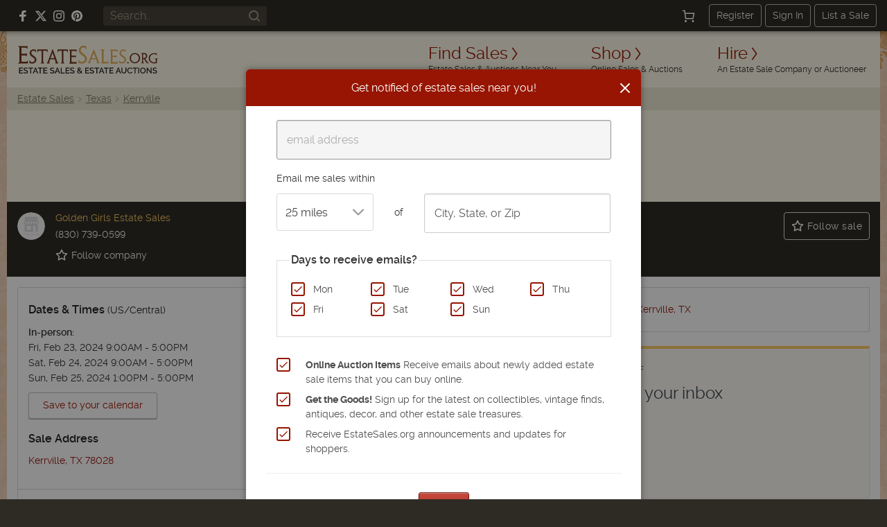

--- FILE ---
content_type: text/html; charset=utf-8
request_url: https://estatesales.org/estate-sales/tx/kerrville-/78028/golden-girls-estate-sale-2285075
body_size: 28588
content:
<!doctype html><html lang="en"><head><title>GOLDEN GIRLS ESTATE SALE | EstateSales.org</title><meta http-equiv="content-type" content="text/html; charset=utf-8" /><link rel="preconnect" href="https://d3au0sjxgpdyfv.cloudfront.net"><link rel="preconnect" href="https://www.googletagmanager.com"><link rel="preconnect" href=""><link rel="preconnect" href="" crossorigin><link rel="preload" href="https://estatesales.org/2036244653/fonts/rawline/rawline-400.woff2" as="font" type="font/woff2" crossorigin><link rel="preload" href="https://estatesales.org/2036244653/fonts/rawline/rawline-700.woff2" as="font" type="font/woff2" crossorigin><style>@font-face{font-family:'rawline';src:url('https://estatesales.org/2036244653/fonts/rawline/rawline-400.woff2') format('woff2');font-weight:400;font-style:normal;font-display:swap;}@font-face{font-family:'rawline';src:url('https://estatesales.org/2036244653/fonts/rawline/rawline-600.woff2') format('woff2');font-weight:600;font-style:normal;font-display:swap;}@font-face{font-family:'rawline';src:url('https://estatesales.org/2036244653/fonts/rawline/rawline-700.woff2') format('woff2');font-weight:700;font-style:normal;font-display:swap;}:root { --rawline-stack: 'rawline', -apple-system, system-ui, Arial, Helvetica, sans-serif; }h1,h2,h3,h4,h5,h6, p, a, small, strong, em, li, dt, dd, table, th, td, .button, button, input, select, textarea, label { font-family: var(--rawline-stack) !important; }</style><meta name="viewport" content="width=device-width, initial-scale=1"><style type="text/css">/*! normalize.css v3.0.3 | MIT License | github.com/necolas/normalize.css */
html{-ms-text-size-adjust:100%;-webkit-text-size-adjust:100%}article,aside,details,figcaption,figure,footer,header,hgroup,main,menu,nav,section,summary{display:block}audio,canvas,progress,video{display:inline-block;vertical-align:baseline}audio:not([controls]){display:none;height:0}[hidden],template{display:none}a{background-color:transparent}a:active,a:hover{outline:0}abbr[title]{border-bottom:1px dotted}b,strong{font-weight:700}dfn{font-style:italic}h1{font-size:2em;margin:.67em 0}mark{background:#ff0;color:#000}small{font-size:80%}sub,sup{font-size:75%;line-height:0;position:relative;vertical-align:baseline}sup{top:-.5em}sub{bottom:-.25em}img{border:0}svg:not(:root){overflow:hidden}figure{margin:1em 40px}hr{box-sizing:content-box;height:0}pre{overflow:auto}code,kbd,pre,samp{font-family:monospace,monospace;font-size:1em}button,input,optgroup,select,textarea{color:inherit;font:inherit;margin:0}button{overflow:visible}button,select{text-transform:none}button,html input[type=button],input[type=reset],input[type=submit]{-webkit-appearance:button;cursor:pointer}button[disabled],html input[disabled]{cursor:default}button::-moz-focus-inner,input::-moz-focus-inner{border:0;padding:0}input{line-height:normal}input[type=checkbox],input[type=radio]{box-sizing:border-box;padding:0}input[type=number]::-webkit-inner-spin-button,input[type=number]::-webkit-outer-spin-button{height:auto}input[type=search]{-webkit-appearance:textfield;box-sizing:content-box}input[type=search]::-webkit-search-cancel-button,input[type=search]::-webkit-search-decoration{-webkit-appearance:none}fieldset{border:1px solid silver;margin:0 2px;padding:.35em .625em .75em}legend{border:0;padding:0}textarea{overflow:auto}optgroup{font-weight:700}table{border-collapse:collapse;border-spacing:0}td,th{padding:0}</style><link rel="preload" as="style" href="https://estatesales.org/2036244653/css/79e649db91125bd20370bd7de85879cd.css" /><link rel="stylesheet" type="text/css" href="https://estatesales.org/2036244653/css/79e649db91125bd20370bd7de85879cd.css" /><meta itemprop="name" content="EstateSales.org" /><meta property="og:site_name" content="EstateSales.org" /><meta property="og:image" content="https://d3au0sjxgpdyfv.cloudfront.net/s-2285075-gokyqd44tavmzpg8.jpg" /><meta property="og:type" content="website" /><meta property="og:title" content="GOLDEN GIRLS ESTATE SALE | EstateSales.org" /><meta property="og:description" content="View photos, items for sale, dates and address for this estate sale in Kerrville, TX. Ends Sun. Feb 25, 2024 at  5:00 PM US/Central  Sale conducted by Golden Girls Estate Sales" /><link rel="canonical" href="https://estatesales.org/estate-sales/tx/kerrville-/78028/golden-girls-estate-sale-2285075" /><meta property="og:url" content="https://estatesales.org/estate-sales/tx/kerrville-/78028/golden-girls-estate-sale-2285075"/><meta property="fb:pages" content="116563048415531" /><meta property="fb:app_id" content="119865831372265" /><meta name="description" content="View photos, items for sale, dates and address for this estate sale in Kerrville, TX. Ends Sun. Feb 25, 2024 at  5:00 PM US/Central  Sale conducted by Golden Girls Estate Sales" />
    	<meta name="robots" content="index, follow">        <meta property="og:image:width" content="600"/>
        <meta property="og:image:height" content="800"/>
        
                
	<link rel="icon" type="image/png" sizes="32x32" href="https://estatesales.org/2036244653/favicon.png" /><link rel="icon" type="image/png" sizes="16x16" href="https://estatesales.org/2036244653/favicon16.png" /><link rel="apple-touch-icon" href="https://estatesales.org/2036244653/apple-touch-icon-precomposed.png" /><!-- Google Tag Manager --><script>(function(w,d,s,l,i){w[l]=w[l]||[];w[l].push({'gtm.start':
	new Date().getTime(),event:'gtm.js'});var f=d.getElementsByTagName(s)[0],
	j=d.createElement(s),dl=l!='dataLayer'?'&l='+l:'';j.async=true;j.src=
	'https://www.googletagmanager.com/gtm.js?id='+i+dl;f.parentNode.insertBefore(j,f);
	})(window,document,'script','dataLayer','GTM-NXSZ8Q9');</script><!-- End Google Tag Manager --><script type="text/javascript" async src="//hb-estatesales.s3.us-east-2.amazonaws.com/estatesales.org/asc_prebid.js"></script><script type="text/javascript" async src="//btloader.com/tag?o=5172243878903808&upapi=true"></script><script type="text/javascript">window.pageData = {"PUSHER_APP_KEY":"5b2d99e4a30527b15c5b","PUSHER_APP_CLUSTER":"us2","hideShopHire":false,"isMobile":false,"SECURL":"https:\/\/estatesales.org\/","SURLV":"https:\/\/estatesales.org\/2036244653\/","URL":"https:\/\/estatesales.org\/","SHURL":"https:\/\/estatesales-org.s3.amazonaws.com\/","ENV":"prod","VERSION":"v2517","RECAPTCHA_V2_SITE_KEY":"6Len36oUAAAAADCkcvVjwVkfhrHISJpdHI6gGx7Q","RECAPTCHA_V3_SITE_KEY":"6LcX36oUAAAAAMQdSKU5k23APOjhR4grmpjxNCgw","ads":true,"adserver":"ascendeum","mode":false,"loggedin":false,"location_string":"Fairfield, CT","ipStateCode":"CT","showSubscriberOptIn":true,"filterBarCategoryText":"All","shipOption":0,"categories":[],"isCurrentUserFollowing":false,"pageOptions":[20,40,100,200],"pagerData":{"perPage":100,"page":1,"pageCount":1,"pagesToShow":10,"margin":4,"pages":[1],"pageNext":1,"separator":"&","pageUrl":"\/estate-sales\/tx\/kerrville-\/78028\/golden-girls-estate-sale-2285075?sort=&ship=","first_item":1,"last_item":0},"page":1,"defaultPerPage":100,"itemsPerPage":100,"contentGroup":"Native Sale","listing_id":2285075,"listing_member_id":1041119,"shop":false,"ngApps":["listingDetail"]};dataLayer = [pageData];</script><script src="https://estatesales.org/2036244653/js/664b1b6504a26425a1a5da676c5013ca.js" defer></script>
<script type="application/ld+json">
{
	"@context": "https://schema.org",
	"@type": "Event",
	"name": "GOLDEN GIRLS ESTATE SALE",
	"startDate": "2024-02-23T9:00-06:00",
	"endDate": "2024-02-25T17:00-06:00",
	"url": "https://estatesales.org/estate-sales/tx/kerrville-/78028/golden-girls-estate-sale-2285075",
	"eventAttendanceMode": "https://schema.org/OfflineEventAttendanceMode",
		  "location": {
				    "@type": "Place",
		    "address": {
		      "@type": "PostalAddress",
		      "streetAddress": "1147 Shin Oak Way",		      "addressLocality": "Kerrville",
		      "postalCode": "78028",
		      "addressRegion": "TX",
		      "addressCountry": "US"
		    }
	    	  },
		"image": [
		"https://d3au0sjxgpdyfv.cloudfront.net/s-2285075-gokyqd44tavmzpg8.jpg"
	],
  "description": "Leather sofa/ ottoman  Lg leather ottoman  Leather power recliner sofa  Leather chair  Occ chairs  Chair / ottoman  Arm chairs  Coffee table  Lighted display cabinets  Book cases  Desks  King iron bed  Misc tables  Queen h/board  Bunk beds  Chests  T..."
  ,
	  "organizer": {
	    "@type": "Organization",
	    "name": "Golden Girls Estate Sales",
	    "telephone": "(830) 739-0599",	    "url": "https://estatesales.org/estate-sale-companies/golden-girls-estate-sales-11237"
	  }
  }
</script>
    
</head><body  class="listing-details notloggedin non-mobile"><!-- Google Tag Manager (noscript) --><noscript><iframe src="https://www.googletagmanager.com/ns.html?id=GTM-NXSZ8Q9" height="0" width="0" style="display:none;visibility:hidden"></iframe></noscript><!-- End Google Tag Manager (noscript) --><div id="eso-toast-container"><!-- Success --><div id="push-notification-success" data-alert class="alert-box eso-toast toast-success" style="display:none;"><div class="flex text-center items-center"><div class="toast-icon"><i class="esoicon esoicon-check-circle"></i></div><div class="alert-message"></div><a href="#" class="close"><i class="esoicon esoicon-close-stroke"></i></a></div></div><!-- Error --><div id="push-notification-error" data-alert class="alert-box eso-toast toast-error" style="display:none;"><div class="flex text-center items-center"><div class="toast-icon"><i class="esoicon esoicon-disable"></i></div><div class="alert-message"></div><a href="#" class="close"><i class="esoicon esoicon-close-stroke"></i></a></div></div></div><nav class="top-bar mb-0 site-status hide-for-small bg-dark" data-topbar role="navigation"><section class="top-bar-section flex top-bar-wrap pl-15 pr-15"><!-- Right Nav Section --><div class="social-media__links hide-for-small p-relative flex flex-no-wrap items-center mr-15 lg:ml-10"><a class="mr-10 flex items-center" rel="nofollow noopener" href="https://www.facebook.com/estatesales.org" target="_blank" aria-label="Follow us on Facebook"><svg class="svg--facebook" width="16" height="16" viewBox="0 0 16 16" role="img" aria-label="Facebook"><g fill="#ffffff"><path fill="#ffffff" d="M6.02293,16L6,9H3V6h3V4c0-2.6992,1.67151-4,4.07938-4c1.15339,0,2.14468,0.08587,2.43356,0.12425v2.82082 l-1.66998,0.00076c-1.30953,0-1.56309,0.62227-1.56309,1.53541V6H13l-1,3H9.27986v7H6.02293z"></path></g></svg></a><a class="mr-10 flex items-center" rel="nofollow noopener" href="https://x.com/estatesalesorg" target="_blank" aria-label="Follow us on X (formerly Twitter)"><svg xmlns="http://www.w3.org/2000/svg" width="16" height="16" viewBox="0 0 16.593 14.999" role="img" aria-label="X"><g fill="#fff"><path d="m7.47 9.75-4.597 5.244H.327l5.953-6.8Z" /><path d="M8.859 4.815 13.068 0h2.54l-5.571 6.376Z" /><path d="M16.588 15h-5.12L0 0h5.25Zm-4.418-1.523h1.418l-9.1-12.034H2.971l9.2 12.033Z" /></g></svg></a><a class="mr-10 flex items-center" rel="nofollow noopener" href="https://www.instagram.com/estatesales_org/" target="_blank" aria-label="Follow us on Instagram"><svg class="svg--instagram" width="16" height="16" viewBox="0 0 16 16" role="img" aria-label="Instagram"><g fill="#ffffff"><path fill="#ffffff" d="M8,1.441c2.136,0,2.389.009,3.233.047a4.419,4.419,0,0,1,1.485.276,2.472,2.472,0,0,1,.92.6,2.472,2.472,0,0,1,.6.92,4.419,4.419,0,0,1,.276,1.485c.038.844.047,1.1.047,3.233s-.009,2.389-.047,3.233a4.419,4.419,0,0,1-.276,1.485,2.644,2.644,0,0,1-1.518,1.518,4.419,4.419,0,0,1-1.485.276c-.844.038-1.1.047-3.233.047s-2.389-.009-3.233-.047a4.419,4.419,0,0,1-1.485-.276,2.472,2.472,0,0,1-.92-.6,2.472,2.472,0,0,1-.6-.92,4.419,4.419,0,0,1-.276-1.485c-.038-.844-.047-1.1-.047-3.233s.009-2.389.047-3.233a4.419,4.419,0,0,1,.276-1.485,2.472,2.472,0,0,1,.6-.92,2.472,2.472,0,0,1,.92-.6,4.419,4.419,0,0,1,1.485-.276c.844-.038,1.1-.047,3.233-.047M8,0C5.827,0,5.555.009,4.7.048A5.868,5.868,0,0,0,2.76.42a3.908,3.908,0,0,0-1.417.923A3.908,3.908,0,0,0,.42,2.76,5.868,5.868,0,0,0,.048,4.7C.009,5.555,0,5.827,0,8s.009,2.445.048,3.3A5.868,5.868,0,0,0,.42,13.24a3.908,3.908,0,0,0,.923,1.417,3.908,3.908,0,0,0,1.417.923,5.868,5.868,0,0,0,1.942.372C5.555,15.991,5.827,16,8,16s2.445-.009,3.3-.048a5.868,5.868,0,0,0,1.942-.372,4.094,4.094,0,0,0,2.34-2.34,5.868,5.868,0,0,0,.372-1.942c.039-.853.048-1.125.048-3.3s-.009-2.445-.048-3.3A5.868,5.868,0,0,0,15.58,2.76a3.908,3.908,0,0,0-.923-1.417A3.908,3.908,0,0,0,13.24.42,5.868,5.868,0,0,0,11.3.048C10.445.009,10.173,0,8,0Z"></path><path d="M8,3.892A4.108,4.108,0,1,0,12.108,8,4.108,4.108,0,0,0,8,3.892Zm0,6.775A2.667,2.667,0,1,1,10.667,8,2.667,2.667,0,0,1,8,10.667Z" fill="#ffffff"></path><circle cx="12.27" cy="3.73" r="0.96" fill="#ffffff"></circle></g></svg></a><a class="flex items-center" rel="nofollow noopener" href="https://www.pinterest.com/estatesales_org/" target="_blank" aria-label="Follow us on Pinterest"><svg class="svg--pinterest" width="16" height="16" viewBox="0 0 16 16" role="img" aria-label="Pinterest"><g fill="#ffffff"><path fill="#ffffff" d="M8,0C3.6,0,0,3.6,0,8c0,3.4,2.1,6.3,5.1,7.4c-0.1-0.6-0.1-1.6,0-2.3c0.1-0.6,0.9-4,0.9-4S5.8,8.7,5.8,8 C5.8,6.9,6.5,6,7.3,6c0.7,0,1,0.5,1,1.1c0,0.7-0.4,1.7-0.7,2.7c-0.2,0.8,0.4,1.4,1.2,1.4c1.4,0,2.5-1.5,2.5-3.7 c0-1.9-1.4-3.3-3.3-3.3c-2.3,0-3.6,1.7-3.6,3.5c0,0.7,0.3,1.4,0.6,1.8C5,9.7,5,9.8,5,9.9c-0.1,0.3-0.2,0.8-0.2,0.9 c0,0.1-0.1,0.2-0.3,0.1c-1-0.5-1.6-1.9-1.6-3.1C2.9,5.3,4.7,3,8.2,3c2.8,0,4.9,2,4.9,4.6c0,2.8-1.7,5-4.2,5c-0.8,0-1.6-0.4-1.8-0.9 c0,0-0.4,1.5-0.5,1.9c-0.2,0.7-0.7,1.6-1,2.1C6.4,15.9,7.2,16,8,16c4.4,0,8-3.6,8-8C16,3.6,12.4,0,8,0z"></path></g></svg></a></div><div class="global-search hide-for-small z-10 flex-no-wrap items-center flex-shrink flex-grow ml-15 mr-15"><form class="text-left flex width-fill" id="header-search-form" name="header-search-form" action="/search" method="GET"><input class="flex small global-search__field" id="header-search-q" name="q" placeholder="Search.." type="text" value=""><button class="global-search__btn flex items-center justify-center" type="submit" aria-label="Search"><svg class="svg--find p-relative" id="header-search-submit" xmlns="http://www.w3.org/2000/svg" width="16" height="16" viewBox="0 0 16 16" role="img" aria-label="Search icon"><g fill="#a09786"><path fill="#a09786" d="M12.7,11.3c0.9-1.2,1.4-2.6,1.4-4.2C14.1,3.2,11,0,7.1,0S0,3.2,0,7.1c0,3.9,3.2,7.1,7.1,7.1 c1.6,0,3.1-0.5,4.2-1.4l3,3c0.2,0.2,0.5,0.3,0.7,0.3s0.5-0.1,0.7-0.3c0.4-0.4,0.4-1,0-1.4L12.7,11.3z M7.1,12.1 C4.3,12.1,2,9.9,2,7.1S4.3,2,7.1,2s5.1,2.3,5.1,5.1S9.9,12.1,7.1,12.1z"></path></g></svg></button></form></div><div class="width-auto hide-for-small options__notloggedin ml-15"><div class="flex justify-between flex-no-wrap items-center options__notloggedin-wrap"><!--Cart--><div class="top-bar__cart mr-20 flex"><a href="/cart" title="Cart" class="remove-focus flex items-center justify-center"><div class="p-relative flex items-center justify-center"><svg xmlns="http://www.w3.org/2000/svg" class="svg--cart" width="18" height="18" viewBox="0 0 24 24"><g stroke-linecap="square" stroke-linejoin="miter" stroke-width="2" fill="#fff" stroke="#fff"><circle data-stroke="none" cx="6" cy="22" r="1" stroke="none"></circle> <circle data-stroke="none" cx="20" cy="22" r="1" stroke="none"></circle> <circle cx="6" cy="22" r="1" fill="none" stroke-miterlimit="10"></circle> <circle cx="20" cy="22" r="1" fill="none" stroke-miterlimit="10"></circle> <polyline points="4.8 7 22 7 20 17 6 17 4 2 1 2" fill="none" stroke="#fff" stroke-miterlimit="10"></polyline></g></svg><span class="badge counter hide">1</span></div></a></div><div class="flex items-center"><a class="top-bar-btn px-10 py-5 leading-normal text-sm border-1 border-solid border-grey-400 rounded text-center mr-5" href="/advertise" data-reveal-id="signupModal" data-google-interstitial="false">Register</a><a class="top-bar-btn px-10 py-5 leading-normal text-sm border-1 border-solid border-grey-400 rounded text-center mr-5" href="/signin" data-google-interstitial="false">Sign In</a><a class="top-bar-btn px-10 py-5 leading-normal text-sm border-1 border-solid border-grey-400 rounded text-center" href="/advertise" data-google-interstitial="false">List a Sale</a></div></div></div><!-- mobile nav toggle --><button role="button" class="right-off-canvas-toggle hide-for-medium-up items-center ml-auto pt-0 pb-0 pl-15 pr-15 hamburger-icon z-50 p-relative "><div class="hamburger"><div class="flex flex-col mb-3"><div class="menu-bar hamburger-top mb-5"></div><div class="menu-bar hamburger-mid mb-5"></div><div class="menu-bar hamburger-bottom"></div></div><em class="text-xs fs-normal fw-semi leading-none d-block">menu</em></div></button></section></nav><div class="off-canvas-wrap" data-offcanvas><div class="inner-wrap"><div id="body-effect-wrap"><header><div class="header-wrap flex flex-wrap md:flex-no-wrap ml-auto mr-auto"><div class="header-bar width-fill flex items-center md:width-auto"><a id="logo" class="logo flex flex-wrap leading-none ml-15 self-center" href="/" data-google-interstitial="false" aria-label="EstateSales.org"><span class="screen-reader-text">EstateSales.org</span><svg width="204" height="40" viewBox="0 0 204.02 40.53"><path fill="none" d="M88.15 33.22a2.18 2.18 0 0 0 .26.33l.4.44a4.68 4.68 0 0 0 .86-.67 1 1 0 0 0 .32-.7.77.77 0 0 0-.27-.62 1 1 0 0 0-.69-.24 1.09 1.09 0 0 0-.75.28.94.94 0 0 0-.29.69.62.62 0 0 0 .01.27 1.19 1.19 0 0 0 .15.22ZM87.77 37.24a1.35 1.35 0 0 0-.31.87 1.2 1.2 0 0 0 .14.57 1.1 1.1 0 0 0 .36.44 1.84 1.84 0 0 0 .54.28 1.91 1.91 0 0 0 .64.11 2.43 2.43 0 0 0 .89-.17 2.58 2.58 0 0 0 .79-.48l-2.26-2.35a3.51 3.51 0 0 0-.79.73ZM120.45 37.1h2.78l-1.37-3.66-1.41 3.66zM144.92 37.1h2.78l-1.37-3.66-1.41 3.66zM23.81 37.1h2.78l-1.37-3.66-1.41 3.66zM110.39 10.39c-.06.21-.36 1-.9 2.43l-2 5.37h5.68c-1.78-4.84-2.71-7.55-2.78-7.8ZM174.48 13.75a5.67 5.67 0 0 0-8 .07 6.06 6.06 0 0 0-1.63 4.32 6.08 6.08 0 0 0 1.62 4.33 5.69 5.69 0 0 0 8.1 0 6.23 6.23 0 0 0 1.64-4.47 5.75 5.75 0 0 0-1.66-4.18ZM50.13 10.16c-.07.3-.35 1.12-.86 2.51l-1.89 5.23h5.38c-1.69-4.84-2.57-7.49-2.63-7.74ZM55.83 37.1h2.78l-1.37-3.66-1.41 3.66zM186.71 15a2.81 2.81 0 0 0-.71-2.1 3 3 0 0 0-2.22-.76l-1.2.06v5.74h.92a3.35 3.35 0 0 0 2.41-.77 3 3 0 0 0 .8-2.17ZM184.28 34a2.73 2.73 0 0 0-.86-.69 2.38 2.38 0 0 0-1.1-.26 2.42 2.42 0 0 0-1.16.27 2.78 2.78 0 0 0-.85.71 2.94 2.94 0 0 0-.53 1 3.39 3.39 0 0 0-.19 1.13 3.87 3.87 0 0 0 .19 1.17 3.34 3.34 0 0 0 .55 1 2.91 2.91 0 0 0 .86.69 2.47 2.47 0 0 0 1.13.25 2.34 2.34 0 0 0 1.14-.27 2.54 2.54 0 0 0 .85-.71 3.17 3.17 0 0 0 .52-1 3.35 3.35 0 0 0 .19-1.13 3.6 3.6 0 0 0-.2-1.17 3.21 3.21 0 0 0-.54-.99Z"/><path fill="#733720" d="M170.67 10.6a7.77 7.77 0 0 0-5.54 2.14 7.3 7.3 0 0 0-2.21 5.47 7.37 7.37 0 0 0 7.28 7.48h.2a7.85 7.85 0 0 0 4-1 7.18 7.18 0 0 0 2.79-2.81 8 8 0 0 0 1-4 7 7 0 0 0-2.19-5.22 7.38 7.38 0 0 0-5.33-2.06Zm3.88 11.86a5.69 5.69 0 0 1-8.1 0 6.08 6.08 0 0 1-1.62-4.33 6.06 6.06 0 0 1 1.63-4.32 5.67 5.67 0 0 1 8-.07l.07.07a5.75 5.75 0 0 1 1.68 4.19 6.23 6.23 0 0 1-1.66 4.46ZM189.41 25.47H191v-.41a2.2 2.2 0 0 1-1.88-1.12l-3.5-5a4.39 4.39 0 0 0 3-4.19 4.06 4.06 0 0 0-1.11-3 5.25 5.25 0 0 0-3.76-1.11h-4.35v.38a1.74 1.74 0 0 1 1.11.27 1.91 1.91 0 0 1 .36 1.11c.05.58.07 1.71.07 3.39V20c0 1.8 0 3-.07 3.61a2 2 0 0 1-.36 1.18 1.64 1.64 0 0 1-1.11.29v.46h4.73v-.43a1.67 1.67 0 0 1-1.11-.25 1.71 1.71 0 0 1-.35-1.11c-.05-.55-.07-1.63-.07-3.23v-1.1h1.25l3.67 5.54a1.11 1.11 0 0 0 1 .56Zm-6-7.53h-.92V12.2l1.2-.06a3 3 0 0 1 2.22.76 2.81 2.81 0 0 1 .76 2.06 3 3 0 0 1-.85 2.21 3.35 3.35 0 0 1-2.37.77ZM201.71 18.52c-.68 0-1.47 0-2.38-.07v.4a2.37 2.37 0 0 1 1.11.22 1 1 0 0 1 .41.74 12.42 12.42 0 0 1 .09 1.93V24a7.22 7.22 0 0 1-2.22.25 6 6 0 0 1-4.43-1.68 5.85 5.85 0 0 1-1.72-4.37 5.74 5.74 0 0 1 1.72-4.36 6.27 6.27 0 0 1 4.64-1.59 5 5 0 0 1 2.29.43 1.9 1.9 0 0 1 .87 1.84h.41c0-1 .07-2.16.16-3.4a20.23 20.23 0 0 0-3.64-.36 9.67 9.67 0 0 0-4.27.93 6.82 6.82 0 0 0-3 2.64 7.31 7.31 0 0 0-1 3.94 7.19 7.19 0 0 0 2.25 5.5 8.16 8.16 0 0 0 5.8 2 15.49 15.49 0 0 0 4-.47c0-.61-.07-1.46-.07-2.54V22a19.24 19.24 0 0 1 .07-2.09 1.13 1.13 0 0 1 .31-.74A1.71 1.71 0 0 1 204 19v-.44c-.94-.06-1.72-.04-2.29-.04ZM160.36 25.94a1.14 1.14 0 0 0 .78-.32 1 1 0 0 0 .32-.77 1 1 0 0 0-.32-.78 1 1 0 0 0-.78-.33 1.14 1.14 0 0 0-.8.33 1.09 1.09 0 0 0-.33.78 1 1 0 0 0 .33.77 1.13 1.13 0 0 0 .8.32Z"/><path fill="#e2ae61" d="M121.59 6.36a2.38 2.38 0 0 1 .55 1.56c.07.8.17 2.36.17 4.7v5.54c0 2.49-.07 4.15-.13 5a4.12 4.12 0 0 1-.29 1.33.24.24 0 0 1-.09.22l-.19.43c-.09.21-.18.41-.28.62h4.08c2.15 0 4.31.07 6.46.1 0-1.27 0-2.79.15-4.5h-.53a3.7 3.7 0 0 1-.44 1.81c-.3.36-.88.44-1.75.44h-4c-.23 0-.37 0-.47-.09s-.11-.21-.11-.46V12.62c0-2.31 0-3.87.07-4.68a2.6 2.6 0 0 1 .45-1.58c.26-.25.59-.38 1.45-.38v-.6c-1.11 0-2.38.06-3.33.06s-1.84 0-3.32-.06V6a2.17 2.17 0 0 1 1.55.36Z"/><path fill="#733720" d="M82.11 7.65a3.48 3.48 0 0 1 2.12.42c.12.11.22.44.31.44h.86V6.88a6.26 6.26 0 0 1 .08-1.26H74.31v.63a1.28 1.28 0 0 1 .69.35 2.46 2.46 0 0 1 .53 1.56c0 .8.17 2.36.17 4.69v5.54c0 2.48-.1 4.13-.17 5A2.77 2.77 0 0 1 75.1 25a1.46 1.46 0 0 1-.79.33V26h11.1v-3.25h-.28a2 2 0 0 1-.44.73 2.69 2.69 0 0 1-1.7.4h-3.91c-.5 0-.8 0-.9-.16a1.58 1.58 0 0 1-.16-.93v-6.32h3.07a7.82 7.82 0 0 1 2.41.2 1.11 1.11 0 0 1 .27.26l.41.35h.08v-3.37h-.19l-.22.15a.85.85 0 0 1-.41.26 9.3 9.3 0 0 1-2.41.17H78V7.65Z"/><path fill="#e2ae61" d="M145.21 26v-3.25h-.28a2.07 2.07 0 0 1-.43.73 2.75 2.75 0 0 1-1.72.4h-3.91c-.49 0-.8 0-.9-.16a1.66 1.66 0 0 1-.16-.93v-6.32h3.08a7.73 7.73 0 0 1 2.4.2 1.16 1.16 0 0 1 .28.26l.42.35h.09v-3.37h-.19l-.23.15a.87.87 0 0 1-.39.26 9.45 9.45 0 0 1-2.43.17h-3V7.65h4.05a3.52 3.52 0 0 1 2.13.42c.12.11.22.44.3.44h.89V5.62H134.1v.63a1.22 1.22 0 0 1 .72.32 2.46 2.46 0 0 1 .53 1.56c.07.8.18 2.36.18 4.69v5.54c0 2.48-.11 4.13-.17 5a2.71 2.71 0 0 1-.47 1.65 1.46 1.46 0 0 1-.79.33V26h11.11Z"/><path fill="#733720" d="M58.43 8c.26-.42.93-.62 2-.62h3.32v10.8c0 2.48 0 4.14-.07 5a2.68 2.68 0 0 1-.48 1.64 1.54 1.54 0 0 1-.87.34v.63h5.12v-.64a1.6 1.6 0 0 1-.72-.31 2.5 2.5 0 0 1-.55-1.64c-.07-.84-.15-2.51-.15-5V7.36h3.53c1.11 0 1.76.21 2 .65A3.87 3.87 0 0 1 72 9.65h.63V5.41h-8.77c-1.3 0-3.49.08-6.34 0v4.24H58A3.9 3.9 0 0 1 58.43 8ZM45.33 24.39a4.71 4.71 0 0 1 .28-1.34c.18-.6.56-1.76 1.1-3.17h6.65l.72 2.12a15.5 15.5 0 0 1 .49 1.55 3.86 3.86 0 0 1 .16.9.71.71 0 0 1-.28.63.84.84 0 0 1-.41.14v.62h4.83v-.61a1.62 1.62 0 0 1-.8-.36 5.28 5.28 0 0 1-.91-1.66c-.36-.88-1-2.57-1.87-5L50.55 5.09h-.49l-4.92 13.07c-.92 2.44-1.57 4.11-2 5a5.56 5.56 0 0 1-1 1.71 1.4 1.4 0 0 1-.32.22v.76h4.27v-.65a1.13 1.13 0 0 1-.51-.16.68.68 0 0 1-.25-.65Zm3.94-11.72c.51-1.39.79-2.21.86-2.51.06.25.94 2.9 2.63 7.75h-5.38ZM24.8 24.48a5.21 5.21 0 0 0 1.8-4 5.55 5.55 0 0 0-.79-2.92A8.85 8.85 0 0 0 23.07 15a14.46 14.46 0 0 1-3.24-2.65 3.33 3.33 0 0 1-.73-2.08 2.88 2.88 0 0 1 .9-2.21 3.37 3.37 0 0 1 2.33-.83 3.35 3.35 0 0 1 1.7.39 2 2 0 0 1 .87 1 3.32 3.32 0 0 1 .18.77h.64c0-1.65.08-2.85.13-3.58a10.75 10.75 0 0 0-3.42-.56 5.79 5.79 0 0 0-4.14 1.52 5 5 0 0 0-1.66 3.81c0 2.06 1.11 3.85 3.33 5.33 1.21.82 2.06 1.44 2.58 1.85a4.36 4.36 0 0 1 1.11 1.38 3.76 3.76 0 0 1 .35 1.69 2.89 2.89 0 0 1-1 2.28 3.91 3.91 0 0 1-2.6.89 3.35 3.35 0 0 1-2.57-.88 3 3 0 0 1-.71-1.5h-.73a32.27 32.27 0 0 1-.18 3.52 9.66 9.66 0 0 0 4.16.88 6.23 6.23 0 0 0 4.43-1.54Z"/><path fill="#e2ae61" d="M98.45 24.14a6.58 6.58 0 0 0 2-5 7.09 7.09 0 0 0-1-3.65 10.93 10.93 0 0 0-3.26-3.27 17.85 17.85 0 0 1-3.93-3.32 4.37 4.37 0 0 1-.88-2.62 3.66 3.66 0 0 1 1.11-2.73A4.45 4.45 0 0 1 97.41 3a2.36 2.36 0 0 1 1 1.11 5.49 5.49 0 0 1 .22.91h.78c0-2 .08-3.52.16-4.44A13 13 0 0 0 95.46 0a6.9 6.9 0 0 0-5 1.91 6.32 6.32 0 0 0-1.94 4.74q0 3.89 4 6.65c1.45 1 2.49 1.81 3.11 2.32A5.21 5.21 0 0 1 97 17.34a4.71 4.71 0 0 1 .47 2.21 3.65 3.65 0 0 1-1.2 2.85 4.57 4.57 0 0 1-3.18 1.11A4 4 0 0 1 90 22.4a3.69 3.69 0 0 1-.86-1.89h-.88a43.63 43.63 0 0 1-.21 4.43 11.35 11.35 0 0 0 5 1.11 7.44 7.44 0 0 0 5.4-1.91ZM156.16 24.4a5.14 5.14 0 0 0 1.62-3.94 5.38 5.38 0 0 0-.77-2.87 9 9 0 0 0-2.72-2.52 14.4 14.4 0 0 1-3.21-2.61 3.3 3.3 0 0 1-.72-2.05 2.79 2.79 0 0 1 .9-2.16 3.23 3.23 0 0 1 2.28-.82 3.37 3.37 0 0 1 1.68.38 1.8 1.8 0 0 1 .86.86 2.86 2.86 0 0 1 .17.7h.64c0-1.39.07-2.75.13-3.47a11 11 0 0 0-3.38-.5 5.68 5.68 0 0 0-4 1.51 5 5 0 0 0-1.64 3.75c0 2 1.11 3.79 3.26 5.25 1.19.81 2 1.42 2.54 1.83a4.25 4.25 0 0 1 1.11 1.35 3.76 3.76 0 0 1 .38 1.72 2.77 2.77 0 0 1-1 2.21 3.82 3.82 0 0 1-2.59.87 3.33 3.33 0 0 1-2.53-.78 2.84 2.84 0 0 1-.7-1.38h-.71c0 1.37-.1 2.59-.18 3.38a9.64 9.64 0 0 0 4.1.82 6.24 6.24 0 0 0 4.48-1.53Z"/><path fill="#733720" d="M28.82 8c.26-.42.94-.62 2-.62h3.33v15.77a2.75 2.75 0 0 1-.44 1.64 1.91 1.91 0 0 1-.93.34v.63h5.12v-.64a1.46 1.46 0 0 1-.71-.31 2.59 2.59 0 0 1-.63-1.65c-.06-.85-.14-2.51-.14-5V7.36H40c1.11 0 1.75.16 2 .59a3.65 3.65 0 0 1 .38 1.41H43V5.41h-8.71c-1.31 0-3.54.08-6.38 0v3.95h.53A3.51 3.51 0 0 1 28.82 8Z"/><path fill="#e2ae61" d="m106 25.61-.2-.13a1.63 1.63 0 0 1-.57-1.1 1.51 1.51 0 0 1 .07-.56 7.36 7.36 0 0 1 .25-.92c.2-.6.6-1.38 1.2-3.09h7l.76 2a13.8 13.8 0 0 1 .52 1.5.37.37 0 0 0 .08.28c.08.09 0 0 0 .06a1.6 1.6 0 0 1 0 1.1 1.75 1.75 0 0 1-.12.32 1.29 1.29 0 0 1-.36.41l-.16.1h5.1a3.07 3.07 0 0 1-1.47-1.86c-.11-.21-.23-.44-.35-.72-.38-.87-1-2.38-2-4.8l-5-12.84h-.52l-5.17 12.84c-1 2.43-1.66 4-2.06 4.88a7.06 7.06 0 0 1-.8 1.35 3.28 3.28 0 0 1-1.11 1h-.06l-.16.08-.15.09c.81 0 1.73-.05 2.78-.05Zm3.47-12.79c.54-1.4.84-2.22.9-2.43.07.25 1 3 2.78 7.76h-5.68Z"/><path fill="#733720" d="M14 25.9v-4h-.5a2.12 2.12 0 0 1-.53.92 3.3 3.3 0 0 1-2.1.47H6.08c-.61 0-1 0-1.1-.16s-.17-.46-.17-1.11V14.2h3.75a8.28 8.28 0 0 1 2.92.35 1 1 0 0 1 .42.31 2.1 2.1 0 0 1 .47.47 1.14 1.14 0 0 1 .15.23v-5a2 2 0 0 1-.57.54 2.29 2.29 0 0 1-.62.27 11.3 11.3 0 0 1-2.84.25H4.84V2.78h5a3.85 3.85 0 0 1 2.59.7 2 2 0 0 1 .4.73h.87V.54H5.73C3.7.57 1.8.51 0 .48v.77a1.8 1.8 0 0 1 1.17.43 3.38 3.38 0 0 1 .49 2c.08 1 0 3 0 5.87v13.12a3.55 3.55 0 0 1-.55 2.06A1.85 1.85 0 0 1 0 25.2v.8c1.84 0 3.81-.06 6-.06Z"/><path fill="#222" d="M2.6 36.62h3.8v-1.13H2.6v-2.41h4.39v-1.19H1.25v8.52H7.1v-1.19H2.6v-2.6zM13.46 36.39a3.61 3.61 0 0 0-.85-.47c-.33-.12-.71-.24-1.13-.35l-.92-.25a2.84 2.84 0 0 1-.67-.26 1 1 0 0 1-.41-.35.88.88 0 0 1-.13-.51 1 1 0 0 1 .4-.87A2.05 2.05 0 0 1 11 33a3.65 3.65 0 0 1 .74.08 3.93 3.93 0 0 1 .66.22 3.24 3.24 0 0 1 .53.28 1.58 1.58 0 0 1 .35.29l.57-1.1a5.53 5.53 0 0 0-1.25-.69 4.42 4.42 0 0 0-1.6-.25 4.26 4.26 0 0 0-1.17.17 2.86 2.86 0 0 0-1 .49 2.34 2.34 0 0 0-.64.82A2.45 2.45 0 0 0 8 34.42a2.06 2.06 0 0 0 .16.86 1.85 1.85 0 0 0 .47.61 2.6 2.6 0 0 0 .79.45 9.08 9.08 0 0 0 1.11.36l1 .29a3.36 3.36 0 0 1 .73.29 1.26 1.26 0 0 1 .44.37 1 1 0 0 1-.31 1.35 2.24 2.24 0 0 1-1.23.28 4.1 4.1 0 0 1-.94-.11 5.76 5.76 0 0 1-.83-.28 4.76 4.76 0 0 1-.68-.35 3.39 3.39 0 0 1-.45-.35l-.61 1.15a5.36 5.36 0 0 0 1.62.86 6.14 6.14 0 0 0 1.87.29 5 5 0 0 0 1.18-.14 2.76 2.76 0 0 0 1-.43 2 2 0 0 0 .66-.76 2.39 2.39 0 0 0 .24-1.11 2.27 2.27 0 0 0-.2-1 1.82 1.82 0 0 0-.56-.66ZM21.83 31.89H14.8v1.19h2.84v7.33H19v-7.33h2.83v-1.19zM24.63 31.89l-3.38 8.52h1.43l.89-2.32h3.28l.9 2.32h1.42l-3.36-8.52Zm-.82 5.21 1.41-3.66 1.37 3.66ZM28.61 33.08h2.84v7.33h1.36v-7.33h2.83v-1.19h-7.03v1.19zM38.12 36.62h3.8v-1.13h-3.8v-2.41h4.39v-1.19h-5.74v8.52h5.85v-1.19h-4.5v-2.6zM52.12 36.39a3.61 3.61 0 0 0-.85-.47c-.33-.12-.71-.24-1.13-.35l-.92-.25a2.84 2.84 0 0 1-.67-.26 1 1 0 0 1-.41-.35.88.88 0 0 1-.14-.51 1 1 0 0 1 .4-.87 2.05 2.05 0 0 1 1.27-.33 3.65 3.65 0 0 1 .74.08 3.93 3.93 0 0 1 .66.22 3.24 3.24 0 0 1 .53.28 1.58 1.58 0 0 1 .35.29l.57-1.1a5.53 5.53 0 0 0-1.25-.69 4.42 4.42 0 0 0-1.57-.27 4.26 4.26 0 0 0-1.21.17 2.86 2.86 0 0 0-1 .49 2.34 2.34 0 0 0-.64.82 2.45 2.45 0 0 0-.24 1.11 2.06 2.06 0 0 0 .16.86 1.85 1.85 0 0 0 .47.61 2.6 2.6 0 0 0 .79.45 9.08 9.08 0 0 0 1.11.36l1 .29a3.36 3.36 0 0 1 .73.29 1.26 1.26 0 0 1 .44.37 1 1 0 0 1-.26 1.37 2.24 2.24 0 0 1-1.23.28 4.1 4.1 0 0 1-.94-.11 5.76 5.76 0 0 1-.83-.28 4.76 4.76 0 0 1-.68-.35 3.39 3.39 0 0 1-.45-.35l-.61 1.15a5.36 5.36 0 0 0 1.62.86 6.14 6.14 0 0 0 1.87.29 5 5 0 0 0 1.2-.14 2.76 2.76 0 0 0 1-.43 2 2 0 0 0 .66-.76 2.39 2.39 0 0 0 .24-1.11 2.27 2.27 0 0 0-.2-1 1.82 1.82 0 0 0-.58-.66ZM56.65 31.89l-3.38 8.52h1.43l.89-2.32h3.29l.89 2.32h1.42l-3.36-8.52Zm-.82 5.21 1.41-3.66 1.37 3.66ZM63.59 31.89h-1.35v8.52h5.92v-1.19h-4.57v-7.33zM70.59 36.62h3.81v-1.13h-3.81v-2.41h4.4v-1.19h-5.74v8.52h5.84v-1.19h-4.5v-2.6zM81.45 36.39a3.35 3.35 0 0 0-.84-.47c-.34-.12-.71-.24-1.13-.35l-.93-.25a3.23 3.23 0 0 1-.67-.26 1 1 0 0 1-.4-.35.88.88 0 0 1-.14-.51 1 1 0 0 1 .41-.87A2.05 2.05 0 0 1 79 33a3.55 3.55 0 0 1 .73.08 3.76 3.76 0 0 1 .67.22 3.72 3.72 0 0 1 .53.28 1.49 1.49 0 0 1 .34.29l.58-1.1a5.4 5.4 0 0 0-1.26-.69 4.41 4.41 0 0 0-1.59-.25 4.21 4.21 0 0 0-1.21.17 2.86 2.86 0 0 0-1 .49 2.49 2.49 0 0 0-.65.82 2.59 2.59 0 0 0-.14 1.11 2.06 2.06 0 0 0 .16.86 1.73 1.73 0 0 0 .47.61 2.6 2.6 0 0 0 .79.45 8.07 8.07 0 0 0 1.11.36l1 .29a3.07 3.07 0 0 1 .72.29 1.21 1.21 0 0 1 .45.37.89.89 0 0 1 .16.54.89.89 0 0 1-.44.81 2.18 2.18 0 0 1-1.22.28 4.1 4.1 0 0 1-.94-.11 6.36 6.36 0 0 1-.84-.28 5.19 5.19 0 0 1-.67-.35 2.83 2.83 0 0 1-.45-.35l-.62 1.15a5.42 5.42 0 0 0 1.63.86 6.13 6.13 0 0 0 1.86.29 5 5 0 0 0 1.19-.14 2.85 2.85 0 0 0 1-.43 2.09 2.09 0 0 0 .65-.76 2.39 2.39 0 0 0 .24-1.11 2.27 2.27 0 0 0-.19-1 2 2 0 0 0-.61-.66ZM92.92 37.41a5.62 5.62 0 0 0 .2-1.51h-1.07a4.42 4.42 0 0 1-.12 1 3.93 3.93 0 0 1-.32.91l-2-2 .67-.48a5.36 5.36 0 0 0 .54-.52 2.48 2.48 0 0 0 .36-.57 1.59 1.59 0 0 0 .14-.66 1.73 1.73 0 0 0-.18-.79 1.61 1.61 0 0 0-.5-.57 2.35 2.35 0 0 0-.73-.35 3.15 3.15 0 0 0-.87-.12 2.83 2.83 0 0 0-.93.14 2.28 2.28 0 0 0-.75.42 1.79 1.79 0 0 0-.49.63 1.66 1.66 0 0 0-.19.8 1.61 1.61 0 0 0 .06.44 1.83 1.83 0 0 0 .19.44 3 3 0 0 0 .32.47c.14.17.3.36.5.56a6.62 6.62 0 0 0-.61.47 3.78 3.78 0 0 0-.51.55 3.13 3.13 0 0 0-.35.65 2.33 2.33 0 0 0-.13.76 2.23 2.23 0 0 0 .21.95 2.44 2.44 0 0 0 .59.77 2.84 2.84 0 0 0 .9.52 3.53 3.53 0 0 0 1.16.19 4.12 4.12 0 0 0 2.57-.92l.78.8h1.73l-1.7-1.76a4.35 4.35 0 0 0 .53-1.22ZM88.28 33a1.09 1.09 0 0 1 .75-.28 1 1 0 0 1 .69.24.77.77 0 0 1 .27.62 1 1 0 0 1-.32.7 4.68 4.68 0 0 1-.86.67l-.4-.44a2.18 2.18 0 0 1-.26-.33A1.19 1.19 0 0 1 88 34a.62.62 0 0 1 0-.23.94.94 0 0 1 .28-.77ZM90 39.34a2.43 2.43 0 0 1-.89.17 1.91 1.91 0 0 1-.64-.11 1.84 1.84 0 0 1-.54-.28 1.1 1.1 0 0 1-.36-.44 1.2 1.2 0 0 1-.14-.57 1.35 1.35 0 0 1 .31-.87 3.51 3.51 0 0 1 .79-.73l2.26 2.35a2.58 2.58 0 0 1-.79.48ZM99.24 36.62h3.8v-1.13h-3.8v-2.41h4.4v-1.19H97.9v8.52h5.84v-1.19h-4.5v-2.6zM110.1 36.39a3.25 3.25 0 0 0-.85-.47c-.33-.12-.7-.24-1.12-.35l-.93-.25a3 3 0 0 1-.67-.26 1.1 1.1 0 0 1-.41-.35 1 1 0 0 1-.13-.51 1 1 0 0 1 .41-.87 2 2 0 0 1 1.25-.31 3.65 3.65 0 0 1 .74.08 4 4 0 0 1 .67.22 3.72 3.72 0 0 1 .53.28 1.75 1.75 0 0 1 .34.29l.58-1.1a5.4 5.4 0 0 0-1.26-.69 4.41 4.41 0 0 0-1.56-.27 4.21 4.21 0 0 0-1.21.17 2.69 2.69 0 0 0-1 .49 2.37 2.37 0 0 0-.65.82 2.45 2.45 0 0 0-.23 1.11 2.06 2.06 0 0 0 .16.86 1.62 1.62 0 0 0 .47.61 2.66 2.66 0 0 0 .78.45 8.73 8.73 0 0 0 1.12.36l1 .29a3.36 3.36 0 0 1 .73.29 1.21 1.21 0 0 1 .45.37 1 1 0 0 1 .16.54.89.89 0 0 1-.47.81 2.24 2.24 0 0 1-1.23.28 4.08 4.08 0 0 1-.93-.11 6.36 6.36 0 0 1-.84-.28 5.36 5.36 0 0 1-.68-.35 3.2 3.2 0 0 1-.44-.35l-.62 1.15a5.42 5.42 0 0 0 1.63.86 6.13 6.13 0 0 0 1.86.29 5 5 0 0 0 1.19-.14 2.8 2.8 0 0 0 1-.43 2 2 0 0 0 .66-.76 2.39 2.39 0 0 0 .24-1.11 2.27 2.27 0 0 0-.19-1 2 2 0 0 0-.55-.66ZM118.47 31.89h-7.02v1.19h2.83v7.33h1.37v-7.33h2.82v-1.19zM121.28 31.89l-3.39 8.52h1.43l.89-2.32h3.29l.9 2.32h1.41l-3.35-8.52Zm-.83 5.21 1.41-3.66 1.38 3.66ZM125.26 33.08h2.83v7.33h1.37v-7.33h2.82v-1.19h-7.02v1.19zM134.76 36.62h3.8v-1.13h-3.8v-2.41h4.4v-1.19h-5.74v8.52h5.84v-1.19h-4.5v-2.6zM145.75 31.89l-3.39 8.52h1.43l.89-2.32H148l.89 2.32h1.42l-3.36-8.52Zm-.83 5.21 1.41-3.66 1.37 3.66ZM156.84 36.21a5.19 5.19 0 0 1-.11 1.12 2.89 2.89 0 0 1-.38 1 2 2 0 0 1-1.83 1 2.24 2.24 0 0 1-1.12-.33 2 2 0 0 1-.71-.69 2.71 2.71 0 0 1-.39-1 5.22 5.22 0 0 1-.11-1.13v-4.29h-1.35v4.32a6.49 6.49 0 0 0 .2 1.6 3.93 3.93 0 0 0 .62 1.36 3.15 3.15 0 0 0 1.13.94 3.78 3.78 0 0 0 1.73.36 3.83 3.83 0 0 0 1.69-.34 3.15 3.15 0 0 0 1.15-.91 3.8 3.8 0 0 0 .64-1.36 6.32 6.32 0 0 0 .21-1.65v-4.32h-1.37ZM165.41 38.5a3 3 0 0 1-.57.44 2.13 2.13 0 0 1-.63.25 3 3 0 0 1-.64.08 2.45 2.45 0 0 1-1.11-.26 2.89 2.89 0 0 1-.87-.69 3.38 3.38 0 0 1-.57-1 3.57 3.57 0 0 1-.2-1.18A3.89 3.89 0 0 1 161 35a3.12 3.12 0 0 1 .52-1 2.64 2.64 0 0 1 .84-.72 2.47 2.47 0 0 1 1.18-.26 3.34 3.34 0 0 1 .62.06 2.36 2.36 0 0 1 .63.22 2 2 0 0 1 .55.42 2.23 2.23 0 0 1 .43.65l1.06-.71a3.35 3.35 0 0 0-1.25-1.34 3.64 3.64 0 0 0-2-.52 4 4 0 0 0-1.74.37 4.14 4.14 0 0 0-2.11 2.35 4.35 4.35 0 0 0-.28 1.53 4.45 4.45 0 0 0 .3 1.6 4.62 4.62 0 0 0 .84 1.4 4.34 4.34 0 0 0 1.28 1 3.64 3.64 0 0 0 1.65.38 4.53 4.53 0 0 0 1-.13 4.25 4.25 0 0 0 1-.39 3.24 3.24 0 0 0 .84-.61 2.57 2.57 0 0 0 .58-.85l-1.12-.63a2.31 2.31 0 0 1-.41.68ZM167.34 33.08h2.84v7.33h1.36v-7.33h2.82v-1.19h-7.02v1.19zM175.5 31.89h1.34v8.52h-1.34zM185.27 33.2a4.15 4.15 0 0 0-1.28-1 3.68 3.68 0 0 0-1.66-.38 3.89 3.89 0 0 0-1.64.35 4.28 4.28 0 0 0-2.15 2.33 4.33 4.33 0 0 0-.31 1.63 4.54 4.54 0 0 0 1.12 3 4.14 4.14 0 0 0 1.29 1 3.65 3.65 0 0 0 1.66.37 3.71 3.71 0 0 0 1.63-.36 3.93 3.93 0 0 0 1.29-1 4.3 4.3 0 0 0 .86-1.37 4.51 4.51 0 0 0 0-3.21 4.67 4.67 0 0 0-.81-1.36Zm-.44 4.07a3.17 3.17 0 0 1-.52 1 2.54 2.54 0 0 1-.85.71 2.34 2.34 0 0 1-1.14.27 2.47 2.47 0 0 1-1.13-.25 2.91 2.91 0 0 1-.86-.69 3.34 3.34 0 0 1-.55-1 3.87 3.87 0 0 1-.19-1.17 3.39 3.39 0 0 1 .19-1.13 2.94 2.94 0 0 1 .53-1 2.78 2.78 0 0 1 .85-.71 2.42 2.42 0 0 1 1.16-.27 2.38 2.38 0 0 1 1.1.26 2.73 2.73 0 0 1 .86.69 3.21 3.21 0 0 1 .54 1 3.6 3.6 0 0 1 .2 1.17 3.35 3.35 0 0 1-.19 1.12ZM193.72 38.03l-4.88-6.14h-1.05v8.52h1.34v-6l4.83 6h1.1V31.9h-1.34v6.13zM202.14 36.39a3.25 3.25 0 0 0-.85-.47c-.33-.12-.7-.24-1.12-.35l-.93-.25a3 3 0 0 1-.67-.26 1 1 0 0 1-.41-.35.88.88 0 0 1-.13-.51 1 1 0 0 1 .41-.87 2 2 0 0 1 1.25-.31 3.65 3.65 0 0 1 .74.08 4.38 4.38 0 0 1 .67.22 3.72 3.72 0 0 1 .53.28 1.75 1.75 0 0 1 .34.29l.58-1.1a5.4 5.4 0 0 0-1.26-.69 4.41 4.41 0 0 0-1.56-.27 4.33 4.33 0 0 0-1.22.17 2.72 2.72 0 0 0-1 .49 2.37 2.37 0 0 0-.65.82 2.45 2.45 0 0 0-.24 1.11 2.06 2.06 0 0 0 .17.86 1.62 1.62 0 0 0 .47.61 2.54 2.54 0 0 0 .78.45 8.73 8.73 0 0 0 1.12.36l1 .29a3.36 3.36 0 0 1 .73.29 1.4 1.4 0 0 1 .45.37 1 1 0 0 1 .15.54.89.89 0 0 1-.43.81 2.24 2.24 0 0 1-1.23.28 4.08 4.08 0 0 1-.93-.11 6.36 6.36 0 0 1-.84-.28 5.36 5.36 0 0 1-.68-.35 3.2 3.2 0 0 1-.44-.35l-.62 1.15a5.42 5.42 0 0 0 1.63.86 6.13 6.13 0 0 0 1.86.29 4.89 4.89 0 0 0 1.18-.14 2.76 2.76 0 0 0 1-.43 2 2 0 0 0 .66-.76 2.39 2.39 0 0 0 .24-1.11 2.27 2.27 0 0 0-.19-1 2 2 0 0 0-.56-.66Z"/></svg></a><!-- mobile nav toggle --><button role="button" class="right-off-canvas-toggle hide-for-medium-up items-center ml-auto pt-0 pb-0 pl-15 pr-15 hamburger-icon z-50 p-relative"><div class="hamburger"><div class="flex flex-col mb-3"><div class="menu-bar hamburger-top mb-5"></div><div class="menu-bar hamburger-mid mb-5"></div><div class="menu-bar hamburger-bottom"></div></div><em class="text-xs fs-normal fw-semi leading-none d-block">menu</em></div></button></div><div class="path-nav flex ml-auto mr-auto md:mr-0 p-relative z-10"><ul class="layout-path-nav small-text-center medium-text-left ml-auto mr-auto mb-0 flex"><li class="flex leading-none text-base flex-wrap md:items-center mr-10 md:text-lg lg:text-xl " id="nav-find"><a class="flex flex-col pa-10 md:pa-20" href="/estate-sales" data-google-interstitial="false"><div class="md:flex md:items-center color--eso-red"><span>Find Sales</span><svg class="svg--right-arrow-wide hide md:flex" xmlns="http://www.w3.org/2000/svg" width="19" height="19" viewBox="0 0 24 24"><g stroke-linecap="square" stroke-linejoin="miter" stroke-width="2" fill="#971502" stroke="#971502"><polyline fill="none" stroke="#971502" stroke-miterlimit="10" points="8,1 16,12 8,23 " stroke-linecap="butt"></polyline></g></svg></div><span class="color--eso-darkgrey show-for-large-up text-xs leading-none mt-5">Estate Sales &amp; Auctions Near You</span></a></li><li class="flex leading-none text-base flex-wrap md:items-center mr-10 md:text-lg lg:text-xl " id="nav-shop-online"><a class="flex flex-col pa-10 md:pa-20" href="/online-auctions-shop" data-google-interstitial="false"><div class="md:flex md:items-center color--eso-red"><span>Shop</span><svg class="svg--right-arrow-wide hide md:flex" xmlns="http://www.w3.org/2000/svg" width="19" height="19" viewBox="0 0 24 24"><g stroke-linecap="square" stroke-linejoin="miter" stroke-width="2" fill="#971502" stroke="#971502"><polyline fill="none" stroke="#971502" stroke-miterlimit="10" points="8,1 16,12 8,23 " stroke-linecap="butt"></polyline></g></svg></div><span class="color--eso-darkgrey show-for-large-up text-xs leading-none mt-5">Online Sales &amp; Auctions</span></a></li><li class="flex leading-none text-base flex-wrap md:items-center md:text-lg lg:text-xl " id="nav-hire"><a class="flex flex-col pa-10 md:pa-20" href="/estate-sale-companies" data-google-interstitial="false"><div class="md:flex md:items-center color--eso-red"><span>Hire</span><svg class="svg--right-arrow-wide hide md:flex" xmlns="http://www.w3.org/2000/svg" width="19" height="19" viewBox="0 0 24 24"><g stroke-linecap="square" stroke-linejoin="miter" stroke-width="2" fill="#971502" stroke="#971502"><polyline fill="none" stroke="#971502" stroke-miterlimit="10" points="8,1 16,12 8,23 " stroke-linecap="butt"></polyline></g></svg></div><span class="color--eso-darkgrey show-for-large-up text-xs leading-none mt-5">An Estate Sale Company or Auctioneer</span></a></li></ul></div></div></header><!-- Off Canvas Menu --><aside class="site-status right-off-canvas-menu pa-15" id="mobile-right-aside"><div class="global-search"><form class="text-center" id="header-search-form-offcanvas" name="header-search-form" action="/search" method="GET"><div class="global-search__wrap global-search__wrap--mobile flex mb-20 flex-no-wrap p-relative"><label class="screen-reader-text" for="header-search-q-offcanvas">Search EstateSales.org</label><input class="small global-search__field flex-grow mb-0" id="header-search-q-offcanvas" name="q" placeholder="" type="text" value=""><button class="global-search__btn flex-grow flex items-center justify-center" type="submit" aria-label="Search"><svg class="svg--find p-relative" id="header-search-submit-offcanvas" xmlns="http://www.w3.org/2000/svg" width="16" height="16" viewBox="0 0 16 16"><g fill="#716a5e"><path fill="#716a5e" d="M12.7,11.3c0.9-1.2,1.4-2.6,1.4-4.2C14.1,3.2,11,0,7.1,0S0,3.2,0,7.1c0,3.9,3.2,7.1,7.1,7.1 c1.6,0,3.1-0.5,4.2-1.4l3,3c0.2,0.2,0.5,0.3,0.7,0.3s0.5-0.1,0.7-0.3c0.4-0.4,0.4-1,0-1.4L12.7,11.3z M7.1,12.1 C4.3,12.1,2,9.9,2,7.1S4.3,2,7.1,2s5.1,2.3,5.1,5.1S9.9,12.1,7.1,12.1z"></path></g></svg></button></div></form></div><ul><li><a href="/estate-sales" data-google-interstitial="false">Find Estate Sales</a></li><li><a href="/online-auctions-shop" data-google-interstitial="false">Shop Online Sales &amp; Auctions</a></li><li><a href="/estate-sale-companies" data-google-interstitial="false">Hire A Company</a></li><li><a href="/edit-sale" data-google-interstitial="false">List A Sale</a></li><!--Cart--><li><a href="/cart" data-google-interstitial="false">Cart (0)</a></li></ul><div class="line-title text-xs"><span>Account</span></div><div class="flex"><a class="text-center pa-15 border-1 border-solid border-grey-300 mr-10 rounded flex-grow" href="/advertise" data-reveal-id="signupModal" data-google-interstitial="false">Register</a><a class="text-center pa-15 border-1 border-solid border-grey-300 rounded flex-grow" href="/signin" data-google-interstitial="false">Sign In</a></div></aside><!-- main content goes here --><main id="body_content">

    <div id="listing-detail-container" ng-controller="listingDetail" data-auction-id="L2285075">

        
        
	        <div class="row bg-white">

                    	            <div class="small-12 columns breadcrumbs__alt">
    	                <ul class="breadcrumbs mb-0 no-icon">
        	               <li><a href="https://estatesales.org/estate-sales">Estate Sales</a></li>
        	               <li><a href="/estate-sales/tx" href="/estate-sales/tx">Texas</a></li>        	               <li><a href="/estate-sales/tx/kerrville">Kerrville</a></li>    	                </ul>
    	            </div>
                
	            

		            		            
		                		                	
		                			                	
		                	<div class="small-12 columns text-center bg-tan">

                                <!-- ad slot-->
                                <div class="ad-slot-wrapper">
                                    <div class="ad-slot-inner">
                                        <div class="ad-slot-label">Advertisement</div>
                                        <div class="ad-slot-content">
                                                                                            <div data-aaad='true' data-aa-adunit='/28150156/EstateSales.org/EstateSales.org_Sale_Page_Leaderboard'></div>
                                                                                    </div><!--END ad content-->
                                    </div><!--END ad slot inner-->
                                </div><!--END ad slot wrapper-->

				            </div>

		                		                
		            		            
	            	            
	            
                                <div class="flex width-fill flex-col">
                    
                                        <div class="flex listingDetail__header width-fill flex-col lg:flex-row pl-15 pr-15 p-relative" id="detail-header">
                
                                                
                                                	                                        <div class="flex listingDetail__leftCol pt-15 pb-15 lg:pr-15 items-start">
                    	            
                    	                                                <a class="listingDetail__seller-image overflow-hidden rounded-full mr-15 flex-no-shrink" href="/estate-sale-companies/golden-girls-estate-sales-11237" aria-label="View Golden Girls Estate Sales profile">
                                        <img src="https://estatesales.org/2036244653/css/images/nophoto_company_400x400.png" width="40" height="40" class="rounded-full" alt="Golden Girls Estate Sales profile picture" />
                                    </a>
                                    
                    	                                	            <div class="listingDetail__seller-desc width-fill flex flex-col items-start">
                        	            
                        	                                                    <span class="flex content flex-col text-sm">
                                            
                                            
                                                <h2 class="h4 mb-5 mt-0 leading-tight text-sm"><a class="color--eso-gold" href="/estate-sale-companies/golden-girls-estate-sales-11237">Golden Girls Estate Sales</a></h2>
                                                
                                                                                                    
                                                                                                                                                                        <a class="txt-white flex self-start" href="tel:8307390599">(830) 739-0599</a>
                                                                                                                                                                
                                                                                                         
                                                                                                
                                                                                        
                                        </span>
                                        
                                                                                                                            <div class="d-block mt-10 follow-listing-header">
                                                                                                                                                            <a href="#" data-reveal-id="followModal" class="text-white inline-flex no-wrap justify-start items-center ld-follow follow--listing company-follow-btn text-sm rounded leading-none">
                                                            <svg class="mr-5" xmlns="http://www.w3.org/2000/svg" width="18" height="18" viewBox="0 0 24 24" fill="none" stroke-width="2" stroke-linecap="round" stroke-linejoin="round"><polygon points="12 2 15.09 8.26 22 9.27 17 14.14 18.18 21.02 12 17.77 5.82 21.02 7 14.14 2 9.27 8.91 8.26 12 2"></polygon></svg>
                                                            <span>Follow company</span>
                                                        </a>
                                                                                                                                                </div>
                                                                                
                    	            </div>
                    	            
                                </div>
                                                        
                	                                    <div class="flex flex-col listingDetail__rightCol pt-15 lg:pl-30 p-relative">
                        
                                                
                                                             
                                                
                        
                            <div class="flex flex-col md:flex-row width-fill justify-between items-start">
                                <h1 class="listing-title p-relative z-10 text-white leading-tight text-base mt-0 md:text-lg lg:text-xl mb-15">GOLDEN GIRLS ESTATE SALE</h1>
                                                                <a class="mb-15 md:mb-0 no-wrap inline-flex justify-start items-center pa-10 ld-follow rounded follow--listing border-1 text-white border-grey-300 border-solid text-grey-darkest leading-none text-sm tracking-subtle" ng-class="{following: isCurrentUserFollowing}" href="#" ng-attr-title="followTitle" ng-click="followClick()">
                                    <svg class="mr-5" xmlns="http://www.w3.org/2000/svg" width="18" height="18" viewBox="0 0 24 24" fill="none" stroke-width="2" stroke-linecap="round" stroke-linejoin="round"><polygon points="12 2 15.09 8.26 22 9.27 17 14.14 18.18 21.02 12 17.77 5.82 21.02 7 14.14 2 9.27 8.91 8.26 12 2"></polygon></svg>
                                    <span ng-show="!isCurrentUserFollowing" ng-cloak>Follow sale</span>
                                    <span ng-show="isCurrentUserFollowing" ng-cloak>Following sale</span>
                                </a>
                            </div>
                        

                    
                                                
                                                      
                        
                        
	                    <ul class="tabs medium-text-center large-text-left small-text-center pb-0 mt-auto leading-none">
	                        <li class="tab-title active"><a href="/estate-sales/tx/kerrville-/78028/golden-girls-estate-sale-2285075" name="details"><span class="show-for-medium-up">Sale&nbsp;</span>Details</a></li>
	                        	                            <li class="tab-title"><a href="/estate-sales/tx/kerrville-/78028/golden-girls-estate-sale-2285075/gallery" name="photos">68 Photos</a></li>
	                        	                        	                    </ul>
   
                    </div>

            </div>

                            
        
                    
                                        <div class="flex listingDetail__body width-fill flex-col md:flex-row pt-15 pl-15 pr-15 pb-15">
                        
                                                <div id="sidebar-left" class="flex listingDetail__leftCol flex-col">
                        <div id="sidebar-left-inner">
                            
                            
                                                        
                            
                                        
                                <div class="panel listingDetail__sidePanel mb-15 pa-0 rounded overflow-hidden bg-white">
                                    <div class="panel-inner pa-15">

                                                                                
                                        
                                            
                                                                                        <div class="listingDetail__dates text-sm mb-15">
                                                <h4 class="fw-semi text-base">Dates &amp; Times <span class="fw-base text-sm">(US/Central)</span></h4>
    
                                                                                
                                                                                                
                                                                                
                                                                                
                                                        <div>
                                                            <span class="d-inline-block width-fill fw-semi">In-person:</span>
                                                            <ul class="no-bullets mb-10">
                                                                                                                                <li class="text-sm">
                                                                    <span>Fri, Feb 23, 2024</span>
                                                                     9:00AM -  5:00PM                                                                </li>
                                                                                                                                <li class="text-sm">
                                                                    <span>Sat, Feb 24, 2024</span>
                                                                     9:00AM -  5:00PM                                                                </li>
                                                                                                                                <li class="text-sm">
                                                                    <span>Sun, Feb 25, 2024</span>
                                                                     1:00PM -  5:00PM                                                                </li>
                                                                                                                            </ul>
                                                            <a class="button secondary small" href="https://estatesales.org/calendar-export?id=2285075&date_from=02/23/2024 09:00AM&date_to=02/25/2024 05:00PM">Save to your calendar</a>
                                                        </div>
                            
                                                                                
                                                                                                                                                </div>
                                            
                                                                                        <div class="listingDetail__address text-sm">
                                                                                                    
                                                    <h4 class="fw-semi text-base">Sale Address</h4>
                                                    
                                                                                                                                                                                                                                                                                                    <div class="mb-15">
                                                                    <a class="city-zip" href="/estate-sales/tx/kerrville/78028">Kerrville, TX 78028</a>
                                                                </div>
                                                                                            
                                                        
                                                                                                                                                          
                                                    
                                                                                                
                                            </div>
                                        </div><!-- close panel-inner -->
                                        
                                                                                    <ul class="accordion wrap d-inline-block width-fill" id="listingInfoAccordion" data-accordion="listingInfoAccordion">
                                                
                                                
                                                                                                    <li class="accordion-navigation">
                                                        <a class="pa-15" href="#termsConditions"><h4 class="ma-0 pa-0 text-base fw-semi">Terms &amp; Conditions</span></h4><span class="accordion-arrow"></span></a>
                                                        <div id="termsConditions" class="content pa-15">
                                                            None specified.
                                                        </div>
                                                    </li>
                                                 
                                                    
                                                                                                    <li class="accordion-navigation">
                                                        <a href="#paymentTypes">
                                                            <h4 class="ma-0 pa-0 text-base fw-semi">Payment Methods</h4>
                                                            <span class="accordion-arrow"></span>
                                                        </a>
                                                        <div id="paymentTypes" class="content">
                                                            <p class="mb-0">Cash, Credit Cards, Debit</p>
                                                        </div>
                                                    </li>
                                                                        
                                            </ul>
                                                                                
                                                                      
                                </div>
                                
                                                                           
                                                         
                                                                                                <div class="mb-15">
                                        <div class="social-block flex flex-col justify-center rounded pa-15 items-center leading-none">
	<span class="mb-5">Share this sale</span>
	<div class="social-icons flex">
<a rel="nofollow noopener" class="mr-5 fb" data-tooltip title="Share on Facebook" href="https://www.facebook.com/share.php?u=https://estatesales.org/estate-sales/tx/kerrville-/78028/golden-girls-estate-sale-2285075&title=GOLDEN GIRLS ESTATE SALE" aria-label="Share on Facebook"><img src="https://estatesales.org/2036244653/css/images/social/facebook.png" height="30" width="30" alt="Share on Facebook" /></a>
<a rel="nofollow noopener" class="tw bg-black rounded-full flex items-center justify-center" data-tooltip title="Share on X" target="_blank" href="https://x.com/intent/tweet?url=https://estatesales.org/sale/2285075&text=GOLDEN GIRLS ESTATE SALE" aria-label="Share on X"><svg xmlns="http://www.w3.org/2000/svg" width="16" height="16" viewBox="0 0 16.593 14.999" role="img" aria-label="X"><g fill="#ffffff"><path d="m7.47 9.75-4.597 5.244H.327l5.953-6.8Z" /><path d="M8.859 4.815 13.068 0h2.54l-5.571 6.376Z" /><path d="M16.588 15h-5.12L0 0h5.25Zm-4.418-1.523h1.418l-9.1-12.034H2.971l9.2 12.033Z" /></g></svg></a>
	</div>
</div>                                    </div>
                                                                                                
                            
                                                                    <div class="panel bg-white pa-15 rounded">
                                        <h4 class="pa-0 fw-semi text-base">Sale Description</h4>
                                        <div id="sale-descr" class="mb-15">
                                            <div ><p>Leather sofa/ ottoman</p> <p>Lg leather ottoman</p> <p>Leather power recliner sofa</p> <p>Leather chair</p> <p>Occ chairs</p> <p>Chair / ottoman</p> <p>Arm chairs</p> <p>Coffee table</p> <p>Lighted display cabinets</p> <p>Book cases</p> <p>Desks</p> <p>King iron bed</p> <p>Misc tables</p> <p>Queen h/board</p> <p>Bunk beds</p> <p>Chests</p> <p>Trunks</p> <p>Dining table/ chairs</p> <p>Buffet</p> <p>Rustic china cabinet</p> <p>Grandfather clock</p> <p>Lamps</p> <p>Rugs</p> <p>China</p> <p>Floral</p> <p>Must see:</p> <p>Unique faux horn table</p> <p>Horn lamp</p> <p>Mounts</p> <p>Asian trunk</p> <p>Art:</p> <p>Originals, signed prints, canvas</p> <p>Samsung Washer / dryer</p> <p>Freezer</p> <p>Garage:</p> <p>Power washer</p> <p>Band saw</p> <p>Log splitter</p> <p>Table saw</p> <p>Mower</p> <p>Treadmill</p> <p>Exercise bike</p> <p>XL Glider</p> <p>Inversion table</p> <p>Housewares</p> <p>Home décor</p> <p>Jewelry: Gold, Sterling, James Avery, Lg amt of designer costume</p> <p>Please park outside the gate on 1 side of the street.</p> <p>Thank you! </p></div>
                                        </div>
                                        <a class="small button secondary report-listing-button d-inline-block" data-listing="2285075"><i class="esoicon esoicon-flag nudge-2"></i> Report</a>
                                    </div>
                                                            	
                            	                            	    
                            	                                        
                                                                        
                                        <!-- ad slot-->
                                        <div class="ad-slot-wrapper ad-skyscraper mb-20">
                                            <div class="ad-slot-inner">
                                                <div class="ad-slot-label">Advertisement</div>
                                                <div class="ad-slot-content">
                                                                                                            <div data-aaad='true' data-aa-adunit='/28150156/EstateSales.org/EstateSales.org_Sale_Gallery_Page_Skyscraper'></div>
                                                                                                    </div><!--END ad content-->
                                            </div><!--END ad slot inner-->
                                        </div><!--END ad slot wrapper-->

                                                                        
                                                            
                            
                            
                        </div>               
                        </div>
                        
                                                <div class="flex listingDetail__rightCol flex-col md:pl-15">
                            
                            

                                                                    <div class="panel bg-white red-left">
                                       <p>The sale you are looking at occurred in the past. Try browsing other sales near <a href="/estate-sales/tx/kerrville">Kerrville, TX</a></p>
                                    </div>
                                
                                
                                
                                                                                <div data-subscribe-container class="cta-newsletter mb-20 d-inline-block width-fill pa-20">
        <div class="row">
          <div class="small-12 medium-12 large-12 columns text-center">
            <span class="text-tan-dark text-sm uppercase tracking-wide mb-5 d-block ml-auto mr-auto">Don't miss the good stuff</span>
            <span class="heading text-lg text-grey-darkest mb-15 lg:text-xl d-block ml-auto mr-auto">Local estate sales delivered to your inbox</span>
            <a href="#" class="button mb-20 cboxElement subscribe-modal" data-subscribe>Sign me up!</a>
            <div class="controls">
              <ul class="text-center ma-0">
                <li class="d-inline-block text-xs tracking-subtle uppercase mr-15"><a class="text-grey-darker" href="#" data-remind>Remind me later</a></li>
                <li class="d-inline-block text-xs tracking-subtle uppercase"><a class="text-grey-darker" href="#" data-decline>No thanks</a></li>
              </ul>
            </div>
          </div>
        </div>
    </div>
                                    
                                                                        
                                                                        
                                
                                
                                                                
                                
                    	        
                                                                
                                    <div class="flex width-fill flex-col">
                                        <div class="heading panel">
                                            <ul class="inline-list">
                                                <li class>Estate sale photos</li>
                                                <li><a href="/estate-sales/tx/kerrville-/78028/golden-girls-estate-sale-2285075/gallery">View All</a></li>                                                <li class="hide-for-small">
                                                	                                                		Photos 1 - 20 of 68 photos
																											                                                 </li>
                                            </ul>
                                        </div>
                                    </div>
                                
                                    <ul id="photos" class="small-block-grid-2 large-block-grid-3 xlarge-block-grid-4">
                                                                                    <li>
                                                <div class="card card--photo bg-white rounded p-relative overflow-hidden">
    <figure class="card__body p-relative ma-0">
                           <a class="card__image" href="/photos/110755611?from=https://estatesales.org%2Festate-sales%2Ftx%2Fkerrville-%2F78028%2Fgolden-girls-estate-sale-2285075&sid=2285075" title="Estate sale photo">

                                	<img alt="Estate sale photo" src="https://d3au0sjxgpdyfv.cloudfront.net/s-2285075-gokyqd44tavmzpg8-t.jpg" data-square="https://d3au0sjxgpdyfv.cloudfront.net/s-2285075-gokyqd44tavmzpg8-t.jpg" data-aspect="https://d3au0sjxgpdyfv.cloudfront.net/s-2285075-gokyqd44tavmzpg8.jpg" />
                

            </a>
                        </figure>
        <div class="card__topBar p-absolute pin-t width-fill z-10 flex pt-10 pl-10 pr-10 items-start">
        <div class="card__topBar--left flex flex-col mr-auto">
                                                        </div>
    </div>
</div>                                            </li>
                                                                                    <li>
                                                <div class="card card--photo bg-white rounded p-relative overflow-hidden">
    <figure class="card__body p-relative ma-0">
                           <a class="card__image" href="/photos/110755777?from=https://estatesales.org%2Festate-sales%2Ftx%2Fkerrville-%2F78028%2Fgolden-girls-estate-sale-2285075&sid=2285075" title="Estate sale photo">

                                	<img alt="Estate sale photo" src="https://d3au0sjxgpdyfv.cloudfront.net/s-2285075-kwv5wm96mqhf07wl-t.jpg" data-square="https://d3au0sjxgpdyfv.cloudfront.net/s-2285075-kwv5wm96mqhf07wl-t.jpg" data-aspect="https://d3au0sjxgpdyfv.cloudfront.net/s-2285075-kwv5wm96mqhf07wl.jpg" />
                

            </a>
                        </figure>
        <div class="card__topBar p-absolute pin-t width-fill z-10 flex pt-10 pl-10 pr-10 items-start">
        <div class="card__topBar--left flex flex-col mr-auto">
                                                        </div>
    </div>
</div>                                            </li>
                                                                                    <li>
                                                <div class="card card--photo bg-white rounded p-relative overflow-hidden">
    <figure class="card__body p-relative ma-0">
                           <a class="card__image" href="/photos/110755781?from=https://estatesales.org%2Festate-sales%2Ftx%2Fkerrville-%2F78028%2Fgolden-girls-estate-sale-2285075&sid=2285075" title="Estate sale photo">

                                	<img alt="Estate sale photo" src="https://d3au0sjxgpdyfv.cloudfront.net/s-2285075-egl1r7omjuoqtb40-t.jpg" data-square="https://d3au0sjxgpdyfv.cloudfront.net/s-2285075-egl1r7omjuoqtb40-t.jpg" data-aspect="https://d3au0sjxgpdyfv.cloudfront.net/s-2285075-egl1r7omjuoqtb40.jpg" />
                

            </a>
                        </figure>
        <div class="card__topBar p-absolute pin-t width-fill z-10 flex pt-10 pl-10 pr-10 items-start">
        <div class="card__topBar--left flex flex-col mr-auto">
                                                        </div>
    </div>
</div>                                            </li>
                                                                                    <li>
                                                <div class="card card--photo bg-white rounded p-relative overflow-hidden">
    <figure class="card__body p-relative ma-0">
                           <a class="card__image" href="/photos/110755789?from=https://estatesales.org%2Festate-sales%2Ftx%2Fkerrville-%2F78028%2Fgolden-girls-estate-sale-2285075&sid=2285075" title="Estate sale photo">

                                	<img alt="Estate sale photo" src="https://d3au0sjxgpdyfv.cloudfront.net/s-2285075-fyuw5ytu73sm1cki-t.jpg" data-square="https://d3au0sjxgpdyfv.cloudfront.net/s-2285075-fyuw5ytu73sm1cki-t.jpg" data-aspect="https://d3au0sjxgpdyfv.cloudfront.net/s-2285075-fyuw5ytu73sm1cki.jpg" />
                

            </a>
                        </figure>
        <div class="card__topBar p-absolute pin-t width-fill z-10 flex pt-10 pl-10 pr-10 items-start">
        <div class="card__topBar--left flex flex-col mr-auto">
                                                        </div>
    </div>
</div>                                            </li>
                                                                                    <li>
                                                <div class="card card--photo bg-white rounded p-relative overflow-hidden">
    <figure class="card__body p-relative ma-0">
                           <a class="card__image" href="/photos/110755797?from=https://estatesales.org%2Festate-sales%2Ftx%2Fkerrville-%2F78028%2Fgolden-girls-estate-sale-2285075&sid=2285075" title="Estate sale photo">

                                	<img alt="Estate sale photo" src="https://d3au0sjxgpdyfv.cloudfront.net/s-2285075-roskw5h1ztza4t75-t.jpg" data-square="https://d3au0sjxgpdyfv.cloudfront.net/s-2285075-roskw5h1ztza4t75-t.jpg" data-aspect="https://d3au0sjxgpdyfv.cloudfront.net/s-2285075-roskw5h1ztza4t75.jpg" />
                

            </a>
                        </figure>
        <div class="card__topBar p-absolute pin-t width-fill z-10 flex pt-10 pl-10 pr-10 items-start">
        <div class="card__topBar--left flex flex-col mr-auto">
                                                        </div>
    </div>
</div>                                            </li>
                                                                                    <li>
                                                <div class="card card--photo bg-white rounded p-relative overflow-hidden">
    <figure class="card__body p-relative ma-0">
                           <a class="card__image" href="/photos/110755805?from=https://estatesales.org%2Festate-sales%2Ftx%2Fkerrville-%2F78028%2Fgolden-girls-estate-sale-2285075&sid=2285075" title="Estate sale photo">

                                	<img alt="Estate sale photo" src="https://d3au0sjxgpdyfv.cloudfront.net/s-2285075-24s0zyudqlo1mrvp-t.jpg" data-square="https://d3au0sjxgpdyfv.cloudfront.net/s-2285075-24s0zyudqlo1mrvp-t.jpg" data-aspect="https://d3au0sjxgpdyfv.cloudfront.net/s-2285075-24s0zyudqlo1mrvp.jpg" />
                

            </a>
                        </figure>
        <div class="card__topBar p-absolute pin-t width-fill z-10 flex pt-10 pl-10 pr-10 items-start">
        <div class="card__topBar--left flex flex-col mr-auto">
                                                        </div>
    </div>
</div>                                            </li>
                                                                                    <li>
                                                <div class="card card--photo bg-white rounded p-relative overflow-hidden">
    <figure class="card__body p-relative ma-0">
                           <a class="card__image" href="/photos/110755811?from=https://estatesales.org%2Festate-sales%2Ftx%2Fkerrville-%2F78028%2Fgolden-girls-estate-sale-2285075&sid=2285075" title="Estate sale photo">

                                	<img alt="Estate sale photo" src="https://d3au0sjxgpdyfv.cloudfront.net/s-2285075-3vbk45pye4389xe4-t.jpg" data-square="https://d3au0sjxgpdyfv.cloudfront.net/s-2285075-3vbk45pye4389xe4-t.jpg" data-aspect="https://d3au0sjxgpdyfv.cloudfront.net/s-2285075-3vbk45pye4389xe4.jpg" />
                

            </a>
                        </figure>
        <div class="card__topBar p-absolute pin-t width-fill z-10 flex pt-10 pl-10 pr-10 items-start">
        <div class="card__topBar--left flex flex-col mr-auto">
                                                        </div>
    </div>
</div>                                            </li>
                                                                                    <li>
                                                <div class="card card--photo bg-white rounded p-relative overflow-hidden">
    <figure class="card__body p-relative ma-0">
                           <a class="card__image" href="/photos/110755817?from=https://estatesales.org%2Festate-sales%2Ftx%2Fkerrville-%2F78028%2Fgolden-girls-estate-sale-2285075&sid=2285075" title="Estate sale photo">

                                	<img alt="Estate sale photo" src="https://d3au0sjxgpdyfv.cloudfront.net/s-2285075-vu8z2ni0og7ix82n-t.jpg" data-square="https://d3au0sjxgpdyfv.cloudfront.net/s-2285075-vu8z2ni0og7ix82n-t.jpg" data-aspect="https://d3au0sjxgpdyfv.cloudfront.net/s-2285075-vu8z2ni0og7ix82n.jpg" />
                

            </a>
                        </figure>
        <div class="card__topBar p-absolute pin-t width-fill z-10 flex pt-10 pl-10 pr-10 items-start">
        <div class="card__topBar--left flex flex-col mr-auto">
                                                        </div>
    </div>
</div>                                            </li>
                                                                                    <li>
                                                <div class="card card--photo bg-white rounded p-relative overflow-hidden">
    <figure class="card__body p-relative ma-0">
                           <a class="card__image" href="/photos/110755823?from=https://estatesales.org%2Festate-sales%2Ftx%2Fkerrville-%2F78028%2Fgolden-girls-estate-sale-2285075&sid=2285075" title="Estate sale photo">

                                	<img alt="Estate sale photo" src="https://d3au0sjxgpdyfv.cloudfront.net/s-2285075-ldx5reybta0kn1rw-t.jpg" data-square="https://d3au0sjxgpdyfv.cloudfront.net/s-2285075-ldx5reybta0kn1rw-t.jpg" data-aspect="https://d3au0sjxgpdyfv.cloudfront.net/s-2285075-ldx5reybta0kn1rw.jpg" />
                

            </a>
                        </figure>
        <div class="card__topBar p-absolute pin-t width-fill z-10 flex pt-10 pl-10 pr-10 items-start">
        <div class="card__topBar--left flex flex-col mr-auto">
                                                        </div>
    </div>
</div>                                            </li>
                                                                                    <li>
                                                <div class="card card--photo bg-white rounded p-relative overflow-hidden">
    <figure class="card__body p-relative ma-0">
                           <a class="card__image" href="/photos/110755831?from=https://estatesales.org%2Festate-sales%2Ftx%2Fkerrville-%2F78028%2Fgolden-girls-estate-sale-2285075&sid=2285075" title="Estate sale photo">

                                	<img alt="Estate sale photo" src="https://d3au0sjxgpdyfv.cloudfront.net/s-2285075-6v38klkfjeg18052-t.jpg" data-square="https://d3au0sjxgpdyfv.cloudfront.net/s-2285075-6v38klkfjeg18052-t.jpg" data-aspect="https://d3au0sjxgpdyfv.cloudfront.net/s-2285075-6v38klkfjeg18052.jpg" />
                

            </a>
                        </figure>
        <div class="card__topBar p-absolute pin-t width-fill z-10 flex pt-10 pl-10 pr-10 items-start">
        <div class="card__topBar--left flex flex-col mr-auto">
                                                        </div>
    </div>
</div>                                            </li>
                                                                                    <li>
                                                <div class="card card--photo bg-white rounded p-relative overflow-hidden">
    <figure class="card__body p-relative ma-0">
                           <a class="card__image" href="/photos/110755839?from=https://estatesales.org%2Festate-sales%2Ftx%2Fkerrville-%2F78028%2Fgolden-girls-estate-sale-2285075&sid=2285075" title="Estate sale photo">

                                	<img alt="Estate sale photo" src="https://d3au0sjxgpdyfv.cloudfront.net/s-2285075-2zwdqaup7bbx64ib-t.jpg" data-square="https://d3au0sjxgpdyfv.cloudfront.net/s-2285075-2zwdqaup7bbx64ib-t.jpg" data-aspect="https://d3au0sjxgpdyfv.cloudfront.net/s-2285075-2zwdqaup7bbx64ib.jpg" />
                

            </a>
                        </figure>
        <div class="card__topBar p-absolute pin-t width-fill z-10 flex pt-10 pl-10 pr-10 items-start">
        <div class="card__topBar--left flex flex-col mr-auto">
                                                        </div>
    </div>
</div>                                            </li>
                                                                                    <li>
                                                <div class="card card--photo bg-white rounded p-relative overflow-hidden">
    <figure class="card__body p-relative ma-0">
                           <a class="card__image" href="/photos/110755849?from=https://estatesales.org%2Festate-sales%2Ftx%2Fkerrville-%2F78028%2Fgolden-girls-estate-sale-2285075&sid=2285075" title="Estate sale photo">

                                	<img alt="Estate sale photo" src="https://d3au0sjxgpdyfv.cloudfront.net/s-2285075-0ljbaayqycqd928l-t.jpg" data-square="https://d3au0sjxgpdyfv.cloudfront.net/s-2285075-0ljbaayqycqd928l-t.jpg" data-aspect="https://d3au0sjxgpdyfv.cloudfront.net/s-2285075-0ljbaayqycqd928l.jpg" />
                

            </a>
                        </figure>
        <div class="card__topBar p-absolute pin-t width-fill z-10 flex pt-10 pl-10 pr-10 items-start">
        <div class="card__topBar--left flex flex-col mr-auto">
                                                        </div>
    </div>
</div>                                            </li>
                                                                                    <li>
                                                <div class="card card--photo bg-white rounded p-relative overflow-hidden">
    <figure class="card__body p-relative ma-0">
                           <a class="card__image" href="/photos/110755857?from=https://estatesales.org%2Festate-sales%2Ftx%2Fkerrville-%2F78028%2Fgolden-girls-estate-sale-2285075&sid=2285075" title="Estate sale photo">

                                	<img alt="Estate sale photo" src="https://d3au0sjxgpdyfv.cloudfront.net/s-2285075-rbdy9jymj1vco052-t.jpg" data-square="https://d3au0sjxgpdyfv.cloudfront.net/s-2285075-rbdy9jymj1vco052-t.jpg" data-aspect="https://d3au0sjxgpdyfv.cloudfront.net/s-2285075-rbdy9jymj1vco052.jpg" />
                

            </a>
                        </figure>
        <div class="card__topBar p-absolute pin-t width-fill z-10 flex pt-10 pl-10 pr-10 items-start">
        <div class="card__topBar--left flex flex-col mr-auto">
                                                        </div>
    </div>
</div>                                            </li>
                                                                                    <li>
                                                <div class="card card--photo bg-white rounded p-relative overflow-hidden">
    <figure class="card__body p-relative ma-0">
                           <a class="card__image" href="/photos/110755863?from=https://estatesales.org%2Festate-sales%2Ftx%2Fkerrville-%2F78028%2Fgolden-girls-estate-sale-2285075&sid=2285075" title="Estate sale photo">

                                	<img alt="Estate sale photo" src="https://d3au0sjxgpdyfv.cloudfront.net/s-2285075-mkzege8poj01dsce-t.jpg" data-square="https://d3au0sjxgpdyfv.cloudfront.net/s-2285075-mkzege8poj01dsce-t.jpg" data-aspect="https://d3au0sjxgpdyfv.cloudfront.net/s-2285075-mkzege8poj01dsce.jpg" />
                

            </a>
                        </figure>
        <div class="card__topBar p-absolute pin-t width-fill z-10 flex pt-10 pl-10 pr-10 items-start">
        <div class="card__topBar--left flex flex-col mr-auto">
                                                        </div>
    </div>
</div>                                            </li>
                                                                                    <li>
                                                <div class="card card--photo bg-white rounded p-relative overflow-hidden">
    <figure class="card__body p-relative ma-0">
                           <a class="card__image" href="/photos/110755867?from=https://estatesales.org%2Festate-sales%2Ftx%2Fkerrville-%2F78028%2Fgolden-girls-estate-sale-2285075&sid=2285075" title="Estate sale photo">

                                	<img alt="Estate sale photo" src="https://d3au0sjxgpdyfv.cloudfront.net/s-2285075-56um6266klxz8cxi-t.jpg" data-square="https://d3au0sjxgpdyfv.cloudfront.net/s-2285075-56um6266klxz8cxi-t.jpg" data-aspect="https://d3au0sjxgpdyfv.cloudfront.net/s-2285075-56um6266klxz8cxi.jpg" />
                

            </a>
                        </figure>
        <div class="card__topBar p-absolute pin-t width-fill z-10 flex pt-10 pl-10 pr-10 items-start">
        <div class="card__topBar--left flex flex-col mr-auto">
                                                        </div>
    </div>
</div>                                            </li>
                                                                                    <li>
                                                <div class="card card--photo bg-white rounded p-relative overflow-hidden">
    <figure class="card__body p-relative ma-0">
                           <a class="card__image" href="/photos/110755873?from=https://estatesales.org%2Festate-sales%2Ftx%2Fkerrville-%2F78028%2Fgolden-girls-estate-sale-2285075&sid=2285075" title="Estate sale photo">

                                	<img alt="Estate sale photo" src="https://d3au0sjxgpdyfv.cloudfront.net/s-2285075-1qwqedvxltkqfwxw-t.jpg" data-square="https://d3au0sjxgpdyfv.cloudfront.net/s-2285075-1qwqedvxltkqfwxw-t.jpg" data-aspect="https://d3au0sjxgpdyfv.cloudfront.net/s-2285075-1qwqedvxltkqfwxw.jpg" />
                

            </a>
                        </figure>
        <div class="card__topBar p-absolute pin-t width-fill z-10 flex pt-10 pl-10 pr-10 items-start">
        <div class="card__topBar--left flex flex-col mr-auto">
                                                        </div>
    </div>
</div>                                            </li>
                                                                                    <li>
                                                <div class="card card--photo bg-white rounded p-relative overflow-hidden">
    <figure class="card__body p-relative ma-0">
                           <a class="card__image" href="/photos/110755879?from=https://estatesales.org%2Festate-sales%2Ftx%2Fkerrville-%2F78028%2Fgolden-girls-estate-sale-2285075&sid=2285075" title="Estate sale photo">

                                	<img alt="Estate sale photo" src="https://d3au0sjxgpdyfv.cloudfront.net/s-2285075-qj028670mxnfw7ai-t.jpg" data-square="https://d3au0sjxgpdyfv.cloudfront.net/s-2285075-qj028670mxnfw7ai-t.jpg" data-aspect="https://d3au0sjxgpdyfv.cloudfront.net/s-2285075-qj028670mxnfw7ai.jpg" />
                

            </a>
                        </figure>
        <div class="card__topBar p-absolute pin-t width-fill z-10 flex pt-10 pl-10 pr-10 items-start">
        <div class="card__topBar--left flex flex-col mr-auto">
                                                        </div>
    </div>
</div>                                            </li>
                                                                                    <li>
                                                <div class="card card--photo bg-white rounded p-relative overflow-hidden">
    <figure class="card__body p-relative ma-0">
                           <a class="card__image" href="/photos/110755885?from=https://estatesales.org%2Festate-sales%2Ftx%2Fkerrville-%2F78028%2Fgolden-girls-estate-sale-2285075&sid=2285075" title="Estate sale photo">

                                	<img alt="Estate sale photo" src="https://d3au0sjxgpdyfv.cloudfront.net/s-2285075-r1txxfggcxzlxvqd-t.jpg" data-square="https://d3au0sjxgpdyfv.cloudfront.net/s-2285075-r1txxfggcxzlxvqd-t.jpg" data-aspect="https://d3au0sjxgpdyfv.cloudfront.net/s-2285075-r1txxfggcxzlxvqd.jpg" />
                

            </a>
                        </figure>
        <div class="card__topBar p-absolute pin-t width-fill z-10 flex pt-10 pl-10 pr-10 items-start">
        <div class="card__topBar--left flex flex-col mr-auto">
                                                        </div>
    </div>
</div>                                            </li>
                                                                                    <li>
                                                <div class="card card--photo bg-white rounded p-relative overflow-hidden">
    <figure class="card__body p-relative ma-0">
                           <a class="card__image" href="/photos/110755889?from=https://estatesales.org%2Festate-sales%2Ftx%2Fkerrville-%2F78028%2Fgolden-girls-estate-sale-2285075&sid=2285075" title="Estate sale photo">

                                	<img alt="Estate sale photo" src="https://d3au0sjxgpdyfv.cloudfront.net/s-2285075-chdtr2m4ngb1y8ux-t.jpg" data-square="https://d3au0sjxgpdyfv.cloudfront.net/s-2285075-chdtr2m4ngb1y8ux-t.jpg" data-aspect="https://d3au0sjxgpdyfv.cloudfront.net/s-2285075-chdtr2m4ngb1y8ux.jpg" />
                

            </a>
                        </figure>
        <div class="card__topBar p-absolute pin-t width-fill z-10 flex pt-10 pl-10 pr-10 items-start">
        <div class="card__topBar--left flex flex-col mr-auto">
                                                        </div>
    </div>
</div>                                            </li>
                                                                                    <li>
                                                <div class="card card--photo bg-white rounded p-relative overflow-hidden">
    <figure class="card__body p-relative ma-0">
                           <a class="card__image" href="/photos/110755895?from=https://estatesales.org%2Festate-sales%2Ftx%2Fkerrville-%2F78028%2Fgolden-girls-estate-sale-2285075&sid=2285075" title="Estate sale photo">

                                	<img alt="Estate sale photo" src="https://d3au0sjxgpdyfv.cloudfront.net/s-2285075-koxjf23yn6q6slt5-t.jpg" data-square="https://d3au0sjxgpdyfv.cloudfront.net/s-2285075-koxjf23yn6q6slt5-t.jpg" data-aspect="https://d3au0sjxgpdyfv.cloudfront.net/s-2285075-koxjf23yn6q6slt5.jpg" />
                

            </a>
                        </figure>
        <div class="card__topBar p-absolute pin-t width-fill z-10 flex pt-10 pl-10 pr-10 items-start">
        <div class="card__topBar--left flex flex-col mr-auto">
                                                        </div>
    </div>
</div>                                            </li>
                                                                            </ul>
                                    
                                                                            <!-- since dynamic ads appear here often, force centering on everything in the container -->
                                        <div class="flex flex-col width-fill items-center justify-center text-center mb-20">
                                                  
                                                <a class="button large width-fill" href="/estate-sales/tx/kerrville-/78028/golden-girls-estate-sale-2285075/gallery">View all 68 photos</a>  
                                                                                    </div>  
                                    
                                                           
                                                                                                                                    
                                                                
                                                                
                                
                                                                        
                                                                            
                                                                                	<div class="panel bg-white">
                                            	<h2 class="h4">Browse more <a href="/estate-sales/tx/kerrville/78028">estate sales near Kerrville, TX 78028</a></h2>
                                        	</div>
                                        
                                            <p class="text-center"></p>
                                         
                                        
                                                                        
                                        			                    	                                            <!-- ad slot-->
                                            <div class="ad-slot-wrapper">
                                                <div class="ad-slot-inner">
                                                    <div class="ad-slot-label">Advertisement</div>
                                                    <div class="ad-slot-content">
                                                                                                                    <div style="width:728px;height:90px">
                                                                <div data-aaad='true' data-aa-adunit='/28150156/EstateSales.org/EstateSales.org_Photo_Page_Leaderboard'></div>
                                                            </div>
                                                                                                            </div><!--END ad content-->
                                                </div><!--END ad slot inner-->
                                            </div><!--END ad slot wrapper-->
    				                    	
    				                        			                        			                    
                                
                             
                        </div>
                        
                    </div>
                    
                    
                </div><!-- End main container -->
                
            </div><!-- End row -->
                
                 
    </div>

        
    
                        	<img src="https://estatesales.org/sale/track/v/e/2285075" style="display:none" />
			<img src="https://estatesales.org/sale/track/t/e/2285075" style="display:none" />
		
	    	    
	    	        <div id="followModal" class="reveal-modal small" data-reveal>
	            <div class="row bg-red">
	                <div class="small-12 columns">
	                    <span class="txt-white">Follow Golden Girls Estate Sales</span>
	                </div>
	            </div>
	            <div class="row bg-white" style="padding-top: 1rem;">
	                <div class="small-12 columns">
	                    <div class="follow-company-form" data-company-id="11237"></div>
	                </div>
	            </div>
	            <a class="close-reveal-modal" aria-label="Close"><i class="esoicon modal-close-icon esoicon-close-stroke nudge-4"></i></a>
	        </div>
	    	    
	

        <div id="craigsListModal" class="reveal-modal" data-reveal>
        <div class="row bg-red">
            <div class="small-12 columns">
                <span class="txt-white">Craigslist Code</span>
            </div>
        </div>
        <div class="row bg-white" style="padding-top: 1rem;">
            <div class="small-12 columns">
                <p>Please note that Craigslist has stopped allowing external images as well as most html tags in their "for sale" listings. Your template will still have a full link to your sale and your sale photo gallery.</p>  
                <a target="_blank" class="button" href="https://estatesales.org/export/2285075?cl">Preview your Craigslist template</a></p>
                <ol>
                    <li>Go to <a target="_blank" href="http://www.craigslist.org">Craigslist</a> and find your city.</li>
                    <li>Under <strong>For Sale</strong>, click on the <strong>Garage Sale</strong> category.</li>
                    <li>Click on the <strong>Post</strong> link in the upper right corner of the page.</li>
                    <li>Choose the Garage Sale category and then select your area. <em>Craigslist doesn't have an Estate Sale category and this is the closest match.</em></li>
                    <li>Add the title of your sale and the location.</li>
                    <li>Add your email address and keep it anonymous to prevent spam.</li>
                    <li>Copy &amp; Paste the html code below into the <strong>Posting Description</strong> text box.<br /><textarea class="mt-15 monospace" id="saleHTML" readonly="readonly"><p><h3>GOLDEN GIRLS ESTATE SALE</h3>In-person estate sale</p><p><strong>DATES &amp; TIMES</strong></p><ul><li><strong>Fri, Feb 23, 2024</strong>  9:00AM -  5:00PM</li><li><strong>Sat, Feb 24, 2024</strong>  9:00AM -  5:00PM</li><li><strong>Sun, Feb 25, 2024</strong>  1:00PM -  5:00PM</li></ul><p><strong>ADDRESS</strong><br /><p>1147 Shin Oak Way<br>Kerrville, TX 78028</p></p><p><strong>ABOUT</strong></p><p>Leather sofa/ ottoman</p> <p>Lg leather ottoman</p> <p>Leather power recliner sofa</p> <p>Leather chair</p> <p>Occ chairs</p> <p>Chair / ottoman</p> <p>Arm chairs</p> <p>Coffee table</p> <p>Lighted display cabinets</p> <p>Book cases</p> <p>Desks</p> <p>King iron bed</p> <p>Misc tables</p> <p>Queen h/board</p> <p>Bunk beds</p> <p>Chests</p> <p>Trunks</p> <p>Dining table/ chairs</p> <p>Buffet</p> <p>Rustic china cabinet</p> <p>Grandfather clock</p> <p>Lamps</p> <p>Rugs</p> <p>China</p> <p>Floral</p> <p>Must see:</p> <p>Unique faux horn table</p> <p>Horn lamp</p> <p>Mounts</p> <p>Asian trunk</p> <p>Art:</p> <p>Originals, signed prints, canvas</p> <p>Samsung Washer / dryer</p> <p>Freezer</p> <p>Garage:</p> <p>Power washer</p> <p>Band saw</p> <p>Log splitter</p> <p>Table saw</p> <p>Mower</p> <p>Treadmill</p> <p>Exercise bike</p> <p>XL Glider</p> <p>Inversion table</p> <p>Housewares</p> <p>Home décor</p> <p>Jewelry: Gold, Sterling, James Avery, Lg amt of designer costume</p> <p>Please park outside the gate on 1 side of the street.</p> <p>Thank you! </p><p><strong>VIEW THE COMPLETE LISTING WITH ALL 68 PHOTOS HERE:</strong></p><p>https://estatesales.org/estate-sales/tx/kerrville-/78028/golden-girls-estate-sale-2285075</p></textarea></li>
                    <li>Click Continue to add photos and publish your sale. You will receive a confirmation email from Craigslist to verify the sale. Activate your sale by clicking the link in your email and your done!</li>
                    <li>Craigslist allows you to re-post your ad every 48 hours. Re-post any sooner and your ad may be subject to removal.</li>
                </ol>
                <script type="text/javascript">
                	//Wait for jQuery to load ...
                	document.addEventListener('DOMContentLoaded', function () {
                    	$(function() {
                        	$("#saleHTML").focus(function() {
                            	$this = $(this);
                            	$this.select();
    
                            	// Work around Chrome's little problem
                            	$this.mouseup(function() {
                                	// Prevent further mouseup intervention
                                	$this.unbind("mouseup");
                                	return false;
                            	});
                        	});
                    	});
                  	}, false);                	
                </script>      
            </div>
        </div>
        <a class="close-reveal-modal" aria-label="Close"><i class="esoicon modal-close-icon esoicon-close-stroke nudge-4"></i></a>
    </div>

</main></div> <!-- end content-wrap-outer --><!-- close the off-canvas menu --><a class="exit-off-canvas"></a><footer class="bg-dark pl-15 pr-15"><div class="row footer-logo"><a href="/"><span class="screen-reader-text">EstateSales.org</span><svg class="icon-logo-text svg--logo" width="156" height="20" viewBox="0 0 184.06 23.46"><path d="M98.79,11.56,97,16.41h5.12c-1.6-4.37-2.44-6.81-2.5-7C99.55,9.6,99.28,10.3,98.79,11.56Z" fill="none"/><path d="M44.46,11.43l-1.71,4.72h4.86c-1.53-4.37-2.32-6.76-2.38-7C45.17,9.39,44.92,10.17,44.46,11.43Z" fill="none"/><path d="M153.86,10.93a4.88,4.88,0,0,0-3.66,1.54,5.42,5.42,0,0,0-1.47,3.89,5.46,5.46,0,0,0,1.46,3.91,4.8,4.8,0,0,0,3.63,1.53,4.85,4.85,0,0,0,3.68-1.54,5.63,5.63,0,0,0,1.46-4,5.22,5.22,0,0,0-1.47-3.79A4.86,4.86,0,0,0,153.86,10.93Z" fill="none"/><path d="M168.48,13.45a2.51,2.51,0,0,0-.69-1.85,2.69,2.69,0,0,0-2-.69L164.7,11v5.19l.83,0a3,3,0,0,0,2.18-.76A2.69,2.69,0,0,0,168.48,13.45Z" fill="none"/><path d="M154,9.56a7,7,0,0,0-5,1.93,6.59,6.59,0,0,0-2,4.94,6.66,6.66,0,0,0,6.75,6.75,7.09,7.09,0,0,0,3.58-.91,6.43,6.43,0,0,0,2.51-2.53,7.29,7.29,0,0,0,.9-3.6,6.3,6.3,0,0,0-1.92-4.72A6.62,6.62,0,0,0,154,9.56Zm3.51,10.7a4.85,4.85,0,0,1-3.68,1.54,4.8,4.8,0,0,1-3.63-1.53,5.46,5.46,0,0,1-1.46-3.91,5.42,5.42,0,0,1,1.47-3.89,5.11,5.11,0,0,1,7.29,0A5.22,5.22,0,0,1,159,16.24,5.63,5.63,0,0,1,157.5,20.26Z" fill="#b4afa0"/><path d="M170.6,21.6q-.71-1-3.16-4.47a4,4,0,0,0,2-1.53,4,4,0,0,0,.68-2.25,3.63,3.63,0,0,0-1-2.69,4.74,4.74,0,0,0-3.39-1l-2,0h-1.93V10a1.52,1.52,0,0,1,1,.25,1.67,1.67,0,0,1,.33,1q.06.78.06,3.06V18c0,1.62,0,2.7-.06,3.25a1.8,1.8,0,0,1-.33,1.07,1.46,1.46,0,0,1-1,.26V23l2.19,0,2.08,0v-.39a1.53,1.53,0,0,1-1-.23,1.57,1.57,0,0,1-.32-1q-.06-.75-.06-2.91v-1l1.13,0,3.31,5a1,1,0,0,0,.91.51l.87,0,1.39,0v-.37A2,2,0,0,1,170.6,21.6Zm-5.07-5.42-.83,0V11l1.08-.05a2.69,2.69,0,0,1,2,.69,2.51,2.51,0,0,1,.69,1.85,2.69,2.69,0,0,1-.77,2A3,3,0,0,1,165.53,16.18Z" fill="#b4afa0"/><path d="M182,16.71c-.61,0-1.32,0-2.14-.07V17a2.25,2.25,0,0,1,1,.2.92.92,0,0,1,.37.67,11.66,11.66,0,0,1,.08,1.74c0,.92,0,1.57,0,2a6.7,6.7,0,0,1-2,.22,5.45,5.45,0,0,1-4-1.51,5.26,5.26,0,0,1-1.55-3.95,5.17,5.17,0,0,1,1.55-3.93A5.68,5.68,0,0,1,179.5,11a4.52,4.52,0,0,1,2.06.39,1.72,1.72,0,0,1,.79,1.66h.37c0-.93.06-1.95.14-3.07a18.28,18.28,0,0,0-3.28-.32,8.71,8.71,0,0,0-3.86.84,6.25,6.25,0,0,0-2.67,2.38,6.64,6.64,0,0,0-.94,3.56,6.46,6.46,0,0,0,2,5,7.36,7.36,0,0,0,5.23,1.84,13.64,13.64,0,0,0,3.62-.42c0-.55-.06-1.32-.06-2.29v-.71q0-1.39.06-1.89a1,1,0,0,1,.28-.67,1.63,1.63,0,0,1,.85-.19v-.39C183.22,16.69,182.52,16.71,182,16.71Z" fill="#b4afa0"/><path d="M144.69,21.42a1,1,0,0,0-.72.29,1,1,0,0,0-.3.71.92.92,0,0,0,.3.69,1,1,0,0,0,.72.29,1,1,0,0,0,.71-.29.94.94,0,0,0,.29-.69,1,1,0,0,0-.29-.71A.94.94,0,0,0,144.69,21.42Z" fill="#b4afa0"/><path d="M118.25,20.89c-.27.33-.8.4-1.58.4h-3.62c-.21,0-.33,0-.42-.08s-.1-.19-.1-.42V11.38c0-2.08,0-3.49.06-4.22A2.34,2.34,0,0,1,113,5.73c.23-.22.53-.34,1.3-.34V4.85c-1,0-2.14.05-3,.05s-1.66,0-3-.05v.54a2,2,0,0,1,1.41.34,2.14,2.14,0,0,1,.5,1.41c.06.72.15,2.13.15,4.24v5c0,2.25-.06,3.75-.12,4.5a3.47,3.47,0,0,1-.26,1.2c0,.07,0,.14-.08.2l-.17.39c-.08.19-.16.37-.25.56,1.06,0,2.28,0,3.68,0,1.94,0,3.89.06,5.83.09,0-1.15,0-2.52.13-4.06h-.48A3.31,3.31,0,0,1,118.25,20.89Z" fill="#b4afa0"/><path d="M71.05,5.09c-1.41,0-2.73,0-4,0v.57a1.19,1.19,0,0,1,.65.29,2.26,2.26,0,0,1,.48,1.41c0,.72.15,2.13.15,4.23v5c0,2.24-.09,3.73-.15,4.49a2.48,2.48,0,0,1-.42,1.49,1.3,1.3,0,0,1-.71.3v.58c1.28,0,2.67,0,4.21,0,1.79,0,3.75,0,5.81,0V20.52h-.26a1.75,1.75,0,0,1-.39.66,2.46,2.46,0,0,1-1.54.36H71.35c-.45,0-.72,0-.81-.14a1.47,1.47,0,0,1-.14-.84v-5.7h2.77a7,7,0,0,1,2.17.18l0,0h0a1.07,1.07,0,0,1,.25.23l.37.32h.07V12.55h-.17l-.2.13a.77.77,0,0,1-.37.24,8.63,8.63,0,0,1-2.18.15H70.4V6.9h3.69A3.09,3.09,0,0,1,76,7.28c.11.1.2.39.28.39h.78c0-.51,0-1,0-1.47s0-.74.07-1.13h-.07C75,5.1,72.94,5.09,71.05,5.09Z" fill="#b4afa0"/><path d="M125,5.09c-1.41,0-2.72,0-4,0v.57a1.13,1.13,0,0,1,.65.29,2.26,2.26,0,0,1,.48,1.41c.06.72.16,2.13.16,4.23v5c0,2.24-.1,3.73-.15,4.49a2.47,2.47,0,0,1-.43,1.49,1.3,1.3,0,0,1-.71.3v.58c1.28,0,2.67,0,4.21,0,1.79,0,3.76,0,5.81,0V20.52h-.25a1.75,1.75,0,0,1-.39.66,2.49,2.49,0,0,1-1.55.36H125.3c-.44,0-.72,0-.81-.14a1.47,1.47,0,0,1-.14-.84v-5.7h2.78a6.84,6.84,0,0,1,2.16.18s0,0,0,0h0a.9.9,0,0,1,.25.23l.38.32H130V12.55h-.17l-.2.13a.79.79,0,0,1-.36.24,8.68,8.68,0,0,1-2.19.15h-2.73V6.9H128a3.12,3.12,0,0,1,1.92.38c.11.1.2.39.27.39H131c0-.51,0-1,0-1.47V5.07C129,5.1,126.89,5.09,125,5.09Z" fill="#b4afa0"/><path d="M59.69,4.84H57.62c-1.17,0-3.15.07-5.72,0V8.7h.43a3.55,3.55,0,0,1,.39-1.5c.24-.38.84-.56,1.82-.56h3v9.74c0,2.24,0,3.74-.06,4.5a2.4,2.4,0,0,1-.44,1.48,1.38,1.38,0,0,1-.78.31v.57c.81,0,1.62,0,2.4,0l2.22,0v-.58a1.36,1.36,0,0,1-.65-.28,2.24,2.24,0,0,1-.5-1.48c-.06-.76-.13-2.26-.13-4.51V6.64h3.18c1,0,1.59.19,1.81.58A3.49,3.49,0,0,1,65,8.7h.57V4.88C63.2,4.91,61.31,4.84,59.69,4.84Z" fill="#b4afa0"/><path d="M51.58,20.89c-.33-.79-.89-2.32-1.69-4.51L45.61,4.59h-.44L40.73,16.38c-.83,2.2-1.42,3.71-1.76,4.49a5.14,5.14,0,0,1-.91,1.54,1.37,1.37,0,0,1-.29.2v.68l1.67,0,2.18,0v-.56a1,1,0,0,1-.46-.14A.62.62,0,0,1,40.9,22a4.49,4.49,0,0,1,.25-1.21c.17-.54.51-1.58,1-2.86h6l.65,1.87c.21.6.36,1.07.44,1.4a3.42,3.42,0,0,1,.14.81.62.62,0,0,1-.25.57.82.82,0,0,1-.37.13v.56l2.27,0c.82,0,1.52,0,2.09,0v-.55a1.41,1.41,0,0,1-.72-.33A4.56,4.56,0,0,1,51.58,20.89Zm-8.83-4.74,1.71-4.72c.46-1.26.71-2,.77-2.27.06.23.85,2.62,2.38,7Z" fill="#b4afa0"/><path d="M20.82,13.54a13.05,13.05,0,0,1-2.93-2.39,3.06,3.06,0,0,1-.66-1.88,2.59,2.59,0,0,1,.81-2,3,3,0,0,1,2.1-.75,3,3,0,0,1,1.53.35,1.8,1.8,0,0,1,.79.86,2.7,2.7,0,0,1,.16.69h.58c0-1.49.07-2.57.12-3.23a9.9,9.9,0,0,0-3.09-.5,5.24,5.24,0,0,0-3.74,1.37A4.52,4.52,0,0,0,15,9.5c0,1.86,1,3.47,3,4.81,1.09.74,1.86,1.3,2.33,1.67a3.91,3.91,0,0,1,1,1.24,3.3,3.3,0,0,1,.35,1.57,2.61,2.61,0,0,1-.9,2.06,3.49,3.49,0,0,1-2.37.78,3,3,0,0,1-2.32-.79,2.71,2.71,0,0,1-.64-1.35h-.66c0,1.34-.08,2.46-.16,3.17a8.72,8.72,0,0,0,3.75.8,5.67,5.67,0,0,0,4-1.38A4.7,4.7,0,0,0,24,18.49a5,5,0,0,0-.71-2.63A8,8,0,0,0,20.82,13.54Z" fill="#b4afa0"/><path d="M86.84,11.05a16.22,16.22,0,0,1-3.55-3,3.92,3.92,0,0,1-.79-2.36,3.28,3.28,0,0,1,1-2.46,4,4,0,0,1,4.39-.51,2.08,2.08,0,0,1,.95,1,5.17,5.17,0,0,1,.2.82h.7c0-1.8.08-3.17.15-4A11.65,11.65,0,0,0,86.13,0a6.2,6.2,0,0,0-4.52,1.72A5.73,5.73,0,0,0,79.86,6q0,3.5,3.6,6c1.31.93,2.25,1.63,2.81,2.09a4.72,4.72,0,0,1,1.27,1.55,4.25,4.25,0,0,1,.43,2,3.31,3.31,0,0,1-1.09,2.57,4.12,4.12,0,0,1-2.87,1,3.56,3.56,0,0,1-2.8-1,3.28,3.28,0,0,1-.78-1.71h-.79c0,1.8-.1,3.09-.19,4a10.24,10.24,0,0,0,4.53,1,6.7,6.7,0,0,0,4.85-1.72,5.93,5.93,0,0,0,1.81-4.49A6.4,6.4,0,0,0,89.78,14,10,10,0,0,0,86.84,11.05Z" fill="#b4afa0"/><path d="M139.22,13.59a13,13,0,0,1-2.9-2.35,3,3,0,0,1-.65-1.85,2.52,2.52,0,0,1,.81-1.95,2.92,2.92,0,0,1,2.06-.74,3,3,0,0,1,1.52.34,1.65,1.65,0,0,1,.77.78,2.63,2.63,0,0,1,.16.63h.57c0-1.25.07-2.48.12-3.13a9.84,9.84,0,0,0-3.05-.45A5.14,5.14,0,0,0,135,6.23a4.47,4.47,0,0,0-1.43,3.38c0,1.83,1,3.42,2.94,4.74,1.07.73,1.83,1.28,2.29,1.65a3.81,3.81,0,0,1,1,1.22,3.37,3.37,0,0,1,.35,1.55,2.53,2.53,0,0,1-.9,2,3.4,3.4,0,0,1-2.33.78,3,3,0,0,1-2.29-.7,2.61,2.61,0,0,1-.63-1.25h-.64c0,1.24-.09,2.34-.16,3.05a8.59,8.59,0,0,0,3.7.74,5.59,5.59,0,0,0,4-1.38,4.63,4.63,0,0,0,1.47-3.55,4.89,4.89,0,0,0-.7-2.59A8.26,8.26,0,0,0,139.22,13.59Z" fill="#b4afa0"/><path d="M36.11,6.64c1,0,1.58.14,1.8.53a3.47,3.47,0,0,1,.34,1.27h.55V4.88c-2.32,0-4.17,0-5.8,0H30.94c-1.18,0-3.19.07-5.76,0V8.44h.48A3.26,3.26,0,0,1,26,7.2c.24-.38.85-.56,1.82-.56h3v9.74c0,2.24,0,3.74,0,4.5a2.46,2.46,0,0,1-.39,1.48,1.63,1.63,0,0,1-.84.31v.57c.83,0,1.63,0,2.44,0l2.18,0v-.58a1.27,1.27,0,0,1-.64-.28A2.29,2.29,0,0,1,33,20.89c-.06-.76-.13-2.26-.13-4.51V6.64Z" fill="#b4afa0"/><path d="M106.62,21.41c-.1-.19-.21-.4-.32-.65-.34-.79-.94-2.15-1.78-4.33L100,4.84h-.47L94.87,16.43c-.88,2.19-1.5,3.62-1.86,4.4a6.62,6.62,0,0,1-.72,1.22,3,3,0,0,1-1,.95l-.06,0-.14.07-.14.08c.73,0,1.56-.05,2.51-.05l2.2,0-.18-.11a1.47,1.47,0,0,1-.51-1,1.25,1.25,0,0,1,.06-.5,5.75,5.75,0,0,1,.23-.83c.18-.54.54-1.25,1.08-2.79h6.35l.69,1.81c.22.59.38,1,.47,1.36,0,.09,0,.17.07.25s0,0,0,.05a1.46,1.46,0,0,1,0,1,1.45,1.45,0,0,1-.11.29h0a1.26,1.26,0,0,1-.32.37h0l-.15.09c.76,0,1.56,0,2.38,0s1.61,0,2.22,0A2.77,2.77,0,0,1,106.62,21.41Zm-9.63-5,1.8-4.85c.49-1.26.76-2,.82-2.19.06.23.9,2.67,2.5,7Z" fill="#b4afa0"/><path d="M11.7,20.58A3,3,0,0,1,9.81,21H5.49c-.55,0-.86,0-1-.14s-.15-.42-.15-1V12.81H7.72a7.6,7.6,0,0,1,2.64.31,1,1,0,0,1,.38.28,2.14,2.14,0,0,1,.42.43,1.28,1.28,0,0,1,.14.21V9.54a1.74,1.74,0,0,1-.52.49,2,2,0,0,1-.56.24,9.88,9.88,0,0,1-2.56.23H4.37v-8H8.84a3.49,3.49,0,0,1,2.34.64,1.71,1.71,0,0,1,.36.65h.79V.48c-2.52,0-4.91,0-7.16,0C3.34.51,1.62.46,0,.43v.69a1.69,1.69,0,0,1,1.06.39A3.05,3.05,0,0,1,1.5,3.28c.07.9,0,2.67,0,5.3v6.25c0,2.8,0,4.67,0,5.62A3.19,3.19,0,0,1,1,22.31a1.62,1.62,0,0,1-1,.42v.69c1.66,0,3.44-.05,5.42-.05,2.19,0,4.57,0,7.17,0V19.75h-.41A1.89,1.89,0,0,1,11.7,20.58Z" fill="#b4afa0"/></svg></a></div><div class="footer-social flex justify-center"><a class="mr-10 flex items-center justify-center rounded-full" rel="nofollow noopener" href="https://www.facebook.com/estatesales.org" target="_blank"><svg class="svg--facebook" width="24" height="24" viewBox="0 0 16 16"><g fill="#2f2b25"><path fill="#2f2b25" d="M6.02293,16L6,9H3V6h3V4c0-2.6992,1.67151-4,4.07938-4c1.15339,0,2.14468,0.08587,2.43356,0.12425v2.82082 l-1.66998,0.00076c-1.30953,0-1.56309,0.62227-1.56309,1.53541V6H13l-1,3H9.27986v7H6.02293z"></path></g></svg><span class="screen-reader-text">EstateSales.org on Facebook</span></a><a class="mr-10 flex items-center justify-center rounded-full" rel="nofollow noopener" href="https://x.com/estatesalesorg" target="_blank"><svg xmlns="http://www.w3.org/2000/svg" width="24" height="24" viewBox="0 0 16.593 14.999"><g fill="#2f2b25"><path d="m7.47 9.75-4.597 5.244H.327l5.953-6.8Z" /><path d="M8.859 4.815 13.068 0h2.54l-5.571 6.376Z" /><path d="M16.588 15h-5.12L0 0h5.25Zm-4.418-1.523h1.418l-9.1-12.034H2.971l9.2 12.033Z" /></g></svg><span class="screen-reader-text">EstateSales.org on X</span></a><a class="mr-10 flex items-center justify-center rounded-full" rel="nofollow noopener" href="https://www.instagram.com/estatesales_org/" target="_blank"><svg class="svg--instagram" width="24" height="24" viewBox="0 0 16 16"><g fill="#2f2b25"><path fill="#2f2b25" d="M8,1.441c2.136,0,2.389.009,3.233.047a4.419,4.419,0,0,1,1.485.276,2.472,2.472,0,0,1,.92.6,2.472,2.472,0,0,1,.6.92,4.419,4.419,0,0,1,.276,1.485c.038.844.047,1.1.047,3.233s-.009,2.389-.047,3.233a4.419,4.419,0,0,1-.276,1.485,2.644,2.644,0,0,1-1.518,1.518,4.419,4.419,0,0,1-1.485.276c-.844.038-1.1.047-3.233.047s-2.389-.009-3.233-.047a4.419,4.419,0,0,1-1.485-.276,2.472,2.472,0,0,1-.92-.6,2.472,2.472,0,0,1-.6-.92,4.419,4.419,0,0,1-.276-1.485c-.038-.844-.047-1.1-.047-3.233s.009-2.389.047-3.233a4.419,4.419,0,0,1,.276-1.485,2.472,2.472,0,0,1,.6-.92,2.472,2.472,0,0,1,.92-.6,4.419,4.419,0,0,1,1.485-.276c.844-.038,1.1-.047,3.233-.047M8,0C5.827,0,5.555.009,4.7.048A5.868,5.868,0,0,0,2.76.42a3.908,3.908,0,0,0-1.417.923A3.908,3.908,0,0,0,.42,2.76,5.868,5.868,0,0,0,.048,4.7C.009,5.555,0,5.827,0,8s.009,2.445.048,3.3A5.868,5.868,0,0,0,.42,13.24a3.908,3.908,0,0,0,.923,1.417,3.908,3.908,0,0,0,1.417.923,5.868,5.868,0,0,0,1.942.372C5.555,15.991,5.827,16,8,16s2.445-.009,3.3-.048a5.868,5.868,0,0,0,1.942-.372,4.094,4.094,0,0,0,2.34-2.34,5.868,5.868,0,0,0,.372-1.942c.039-.853.048-1.125.048-3.3s-.009-2.445-.048-3.3A5.868,5.868,0,0,0,15.58,2.76a3.908,3.908,0,0,0-.923-1.417A3.908,3.908,0,0,0,13.24.42,5.868,5.868,0,0,0,11.3.048C10.445.009,10.173,0,8,0Z"></path><path d="M8,3.892A4.108,4.108,0,1,0,12.108,8,4.108,4.108,0,0,0,8,3.892Zm0,6.775A2.667,2.667,0,1,1,10.667,8,2.667,2.667,0,0,1,8,10.667Z" fill="#2f2b25"></path><circle cx="12.27" cy="3.73" r="0.96" fill="#2f2b25"></circle></g></svg><span class="screen-reader-text">EstateSales.org on Instagram</span></a><a class="mr-10 flex items-center justify-center rounded-full" rel="nofollow noopener" href="https://www.pinterest.com/estatesales_org/" target="_blank"><svg class="svg--pinterest" width="24" height="24" viewBox="0 0 16 16"><g fill="#2f2b25"><path fill="#2f2b25" d="M8,0C3.6,0,0,3.6,0,8c0,3.4,2.1,6.3,5.1,7.4c-0.1-0.6-0.1-1.6,0-2.3c0.1-0.6,0.9-4,0.9-4S5.8,8.7,5.8,8 C5.8,6.9,6.5,6,7.3,6c0.7,0,1,0.5,1,1.1c0,0.7-0.4,1.7-0.7,2.7c-0.2,0.8,0.4,1.4,1.2,1.4c1.4,0,2.5-1.5,2.5-3.7 c0-1.9-1.4-3.3-3.3-3.3c-2.3,0-3.6,1.7-3.6,3.5c0,0.7,0.3,1.4,0.6,1.8C5,9.7,5,9.8,5,9.9c-0.1,0.3-0.2,0.8-0.2,0.9 c0,0.1-0.1,0.2-0.3,0.1c-1-0.5-1.6-1.9-1.6-3.1C2.9,5.3,4.7,3,8.2,3c2.8,0,4.9,2,4.9,4.6c0,2.8-1.7,5-4.2,5c-0.8,0-1.6-0.4-1.8-0.9 c0,0-0.4,1.5-0.5,1.9c-0.2,0.7-0.7,1.6-1,2.1C6.4,15.9,7.2,16,8,16c4.4,0,8-3.6,8-8C16,3.6,12.4,0,8,0z"></path></g></svg><span class="screen-reader-text">EstateSales.org on Pinterest</span></a><a class="flex items-center justify-center rounded-full" href="/contact"><svg class="svg--contact" width="24" height="24" viewBox="0 0 16 16"><g stroke-width="1" fill="#2f2b25" stroke="#2f2b25"><path fill="none" stroke="#2f2b25" stroke-linecap="round" stroke-linejoin="round" stroke-miterlimit="10" d="M14.5,14.5h-13 c-0.552,0-1-0.448-1-1v-11c0-0.552,0.448-1,1-1h13c0.552,0,1,0.448,1,1v11C15.5,14.052,15.052,14.5,14.5,14.5z"></path><polyline fill="none" stroke-linecap="round" stroke-linejoin="round" stroke-miterlimit="10" points=" 2.5,4.5 8,9 13.5,4.5 "></polyline></g></svg><span class="screen-reader-text">Contact EstateSales.org</span></a></div><div class="row footer-wrap pt-40 pb-40 hide-for-small mt-40"><div class="footerdesc flex justify-center"><div class="md:flex footer-text"><p class="md:mb-0">EstateSales.org is a leading website for advertising estate sales &amp; hosting online estate auctions in the United States, with over 1,000,000 registered members and estate sales from over 4,000 estate sale companies and auctioneers. Our nationwide directory of estate sale companies helps people find estate liquidators near their area.</p></div><div class="md:flex md:justify-center footer-links md:ml-20 lg:ml-40"><ul class="no-bullets ml-0 pa-0 mb-0"><li><a href="/what-is-an-estate-sale" data-google-interstitial="false">What Is an Estate Sale?</a></li><li><a rel="nofollow" href="/edit-sale" data-google-interstitial="false">Advertise an Estate Sale</a></li><li><a href="/estate-sale-companies" data-google-interstitial="false">Estate Sale Companies</a></li><li><a href="/thegoods/" data-google-interstitial="false">Estate Sale Blog</a></li><li><a href="/university/" data-google-interstitial="false">Estate Sale Company Blog</a></li><li><a rel="nofollow" href="/found-it/photos" data-google-interstitial="false">Found It On EstateSales.org</a></li></ul><ul class="no-bullets ml-20 lg:ml-40 mb-0"><li><a rel="nofollow" href="/about" data-google-interstitial="false">About</a></li><li><a rel="nofollow" href="/signin" data-google-interstitial="false">Sign In</a></li><li><a rel="nofollow" href="/advertise" data-reveal-id="signupModal" data-google-interstitial="false">Register</a></li><li><a rel="nofollow" href="/email-signup" data-google-interstitial="false">Newsletter Signup</a></li><li><a rel="nofollow" href="/contact" data-google-interstitial="false">Contact</a></li><li><a rel="nofollow" href="https://support.estatesales.org" data-google-interstitial="false">Help</a></li></ul></div></div></div><div class="flex flex-wrap width-fill footer-cred justify-center md:px-15 text-center pt-40 pb-40"><span class="md:mr-10">&copy; 2009-Present EstateSales.org, All rights reserved.</span><div><a class="mr-10" href="/terms" rel="nofollow" data-google-interstitial="false">Terms & Conditions</a><a class="mr-10" href="/privacy" rel="nofollow" data-google-interstitial="false">Privacy Policy</a><a href="/dmca" rel="nofollow" data-google-interstitial="false">DMCA &amp; Copyright Policy</a><a class="ml-10" rel="nofollow" href="/contact" data-google-interstitial="false" target="_blank">Contact</a><a class="ml-10" rel="nofollow" href="https://support.estatesales.org" data-google-interstitial="false" target="_blank">Help</a></div></div></footer></div></div><div id="signupModal" class="reveal-modal rounded small login-signup-modal" data-reveal><div class="flex flex-col bg-white rounded pl-30 pr-30 pt-30 pb-30"><span class="fw-semi text-lg leading-none mb-3">Create an account</span><p class="text-sm">Tell us what you'd like to do:</p><div class="mb-30 flex width-fill flex-col"><a class="option option-sell rounded width-fill d-inline-block mb-10 pt-15 pl-15 pb-15" rel="nofollow" href="/register-buyer/account" data-google-interstitial="false"><span class="option-heading fw-semi text-lg d-block leading-none mb-3">Buy</span><span class="option-blurb d-block text-sm">Browse, shop, and bid on items</span></a><a class="option option-buy rounded width-fill d-inline-block pt-15 pl-15 pb-15" rel="nofollow" href="/advertise" data-google-interstitial="false"><span class="option-heading fw-semi text-lg d-block leading-none mb-3">Sell</span><span class="option-blurb d-block text-sm">Advertise your estate sale or auction company</span></a></div><span class="text-sm d-inline-block width-fill text-center">Have an existing account? <a href="/signin" class="link-underline" data-google-interstitial="false">Sign In</a></span></div><a class="close-reveal-modal" data-reveal-close aria-label="Close"><i class="esoicon modal-close-icon esoicon-close-stroke nudge-4"></i></a></div><script src="https://www.google.com/recaptcha/api.js?render=6LcX36oUAAAAAMQdSKU5k23APOjhR4grmpjxNCgw"></script>
<script type="application/ld+json">
{
	"@context": "https://schema.org",
	"@type": "Event",
	"name": "GOLDEN GIRLS ESTATE SALE",
	"startDate": "2024-02-23T9:00-06:00",
	"endDate": "2024-02-25T17:00-06:00",
	"url": "https://estatesales.org/estate-sales/tx/kerrville-/78028/golden-girls-estate-sale-2285075",
	"eventAttendanceMode": "https://schema.org/OfflineEventAttendanceMode",
		  "location": {
				    "@type": "Place",
		    "address": {
		      "@type": "PostalAddress",
		      "streetAddress": "1147 Shin Oak Way",		      "addressLocality": "Kerrville",
		      "postalCode": "78028",
		      "addressRegion": "TX",
		      "addressCountry": "US"
		    }
	    	  },
		"image": [
		"https://d3au0sjxgpdyfv.cloudfront.net/s-2285075-gokyqd44tavmzpg8.jpg"
	],
  "description": "Leather sofa/ ottoman  Lg leather ottoman  Leather power recliner sofa  Leather chair  Occ chairs  Chair / ottoman  Arm chairs  Coffee table  Lighted display cabinets  Book cases  Desks  King iron bed  Misc tables  Queen h/board  Bunk beds  Chests  T..."
  ,
	  "organizer": {
	    "@type": "Organization",
	    "name": "Golden Girls Estate Sales",
	    "telephone": "(830) 739-0599",	    "url": "https://estatesales.org/estate-sale-companies/golden-girls-estate-sales-11237"
	  }
  }
</script>
    
<div data-subscribe-container id="desktop-subscribe"><div class="desktop-subscribe__wrapper p-relative"><div class="desktop-subscribe__body pa-20 ma-20 p-relative"><p style="width:200px;" class="text-md leading-tight">Get estate sales near you sent to your inbox.</p><div class="flex p-relative"><a href="#" class="button" data-subscribe>Signup Now!</a><svg style="position: absolute; right: -7px; top: -62px;" class="flex-no-shrink" width="103" height="129" data-name="Layer 1" xmlns="http://www.w3.org/2000/svg" viewBox="0 0 103.72 129.91"><path d="M74 57.67c6.45 8.78 12 9 13.32 24-.49 13.78 1.36 31.26-7 40.35s-29 10.43-46.28 3.69-34.1-19.32-34-33 14.2-31.18 27-43c14-11 18.23-10.61 28-11S68.22 48.43 74 57.67z" fill="#acabb4" opacity=".2"/><path fill="#fff" d="M69.93 73.98l-3.09 12.97 10.49-3.38-7.4-9.59zM28.68 77.8L31.73 65l-10.9 5.12 7.85 7.68zM46.15 58.23l14.24 3.38-5.71-7.39-8.53 4.01zM68.28 118.13l-23.4-22.88-31.12 10a1.15 1.15 0 00.31.11l53.39 12.74a1.9 1.9 0 00.82.03zM69.37 117.57a2 2 0 00.52-.91l7.6-31.93-31.37 10.12zM44 94.33L20.16 71.08 12.56 103a1.89 1.89 0 00.2 1.38z"/><path d="M70.27 72.53l1.93-8.1L62.18 62 55 52.78l-10.68 5L34 55.34l-2 8.22-12.41 5.87-.25.12-7.91 33.19a3.17 3.17 0 002.37 3.78l53.39 12.71a3.16 3.16 0 003.81-2.31l7.9-33.19zM46.15 58.22l8.53-4 5.71 7.39zm24.66 7.06l-5.26 22.09-20.36 6.56-15.54-15.19 5.23-22zM69.93 74l7.4 9.59L66.84 87zm-41.25 3.79l-7.85-7.67L31.73 65zm-8.52-6.71L44 94.33l-31.24 10.06a1.89 1.89 0 01-.2-1.38zm-6.4 34.2l31.12-10 23.4 22.88a1.9 1.9 0 01-.82 0l-53.39-12.77a1.15 1.15 0 01-.31-.11zm56.13 11.38a2 2 0 01-.52.91L46.12 94.85l31.37-10.12z" fill="#1c0560"/><path d="M34.88 56.73l-5.23 22 15.54 15.2 20.36-6.56 5.26-22.09zm24.67 20.83a3.36 3.36 0 01-.31 3.86 2.29 2.29 0 01-1 1.48l-4.13 2.54a.84.84 0 01-.89 0l-.26.16-3.4-5.6a3.37 3.37 0 011.09-4.57 3.25 3.25 0 014.46 1A3.3 3.3 0 0157.2 76a3.26 3.26 0 012.35 1.56zm-10.78-4.42a2.06 2.06 0 112.48-1.52 2.06 2.06 0 01-2.48 1.52zM57 71.2l-.64 2.72-1.13-.27.54-2.25L51 63.74l-7.66 4.71-3 12.7 8.19 1.95-.27 1.12L38.94 82l3.4-14.28 9-5.57z" fill="#fff"/><path d="M49.46 70.25A.91.91 0 1049 72a.91.91 0 00.42-1.77zM54.36 77.51a2.11 2.11 0 00-1.29-1.3h-.21a2.11 2.11 0 00-1.6.26 2.2 2.2 0 00-1 2.34 2.3 2.3 0 014-.14l.55.9.91-.55a2.26 2.26 0 013.07.62 2.26 2.26 0 00-.28-1.43 2.1 2.1 0 00-3.26-.43l-.64.61z" fill="#fff"/><path d="M55.77 79l-.91.55-.55-.9a2.3 2.3 0 00-4 .14 2.36 2.36 0 00.25.65L53.31 84l4.53-2.84a2.2 2.2 0 001-1.56 2.26 2.26 0 00-3.07-.6zM53.19 85.43a.84.84 0 00.89 0l4.13-2.54a2.29 2.29 0 001-1.48 3.32 3.32 0 01-.78.71z" fill="#f55574"/><path d="M53.44 75.12a3.27 3.27 0 00-2.79.32A3.37 3.37 0 0049.56 80l3.37 5.58.26-.16 5.27-3.3a3.32 3.32 0 00.78-.71 3.36 3.36 0 00.31-3.86A3.26 3.26 0 0057.2 76a3.3 3.3 0 00-2.09.41 3.25 3.25 0 00-1.67-1.29zm3.6 2a2.13 2.13 0 011.52 1 2.26 2.26 0 01.28 1.43 2.2 2.2 0 01-1 1.56L53.31 84l-2.76-4.58a2.36 2.36 0 01-.25-.65 2.2 2.2 0 011-2.34 2.11 2.11 0 011.6-.26h.21a2.11 2.11 0 011.29 1.3l.3.83.64-.61a2.12 2.12 0 011.66-.53z" fill="#1c0560"/><path fill="#1c0560" d="M38.94 82l9.31 2.22.27-1.12-8.19-1.95 3.02-12.7 7.66-4.71 4.71 7.66-.54 2.25 1.12.27.65-2.72-5.56-9.05-9.05 5.57L38.94 82z"/><path d="M49.72 69.13a2.06 2.06 0 101.53 2.49 2.06 2.06 0 00-1.53-2.49zM49 72a.91.91 0 111.09-.67A.92.92 0 0149 72z" fill="#1c0560"/><path fill="none" stroke="#e1e1e1" stroke-miterlimit="10" d="M72.99 39.21l20.55-10.56M90.05 47.14l-2.87-15.22L80 27.57"/><path fill="none" stroke="#e1e1e1" stroke-miterlimit="10" d="M80 27.57l-.65 8.37 10.7 11.2M73.64 30.84l5.71 5.1M86.36 24.3l.82 7.62"/><path fill="none" stroke="#e1e1e1" stroke-linecap="square" stroke-miterlimit="10" d="M93.54 28.65l-3.49 18.49-17.06-7.93.65-8.37 12.72-6.54 7.18 4.35zM54.71 13.43l11.73 3.39M49.5 23.48l.61-2.13M65.5 28.09l.61-2.13M70.18 13.85L71.87 8a2.22 2.22 0 00-1.52-2.75l-12.8-3.7a2.21 2.21 0 00-2.74 1.52l-1.69 5.86"/><path d="M70.18 13.85a2.79 2.79 0 00-3.44 1.9l-1.53 5.33-11.73-3.38L55 12.37a2.77 2.77 0 10-4.87.89L48.6 18.6a2.22 2.22 0 001.51 2.75l16 4.61a2.22 2.22 0 002.75-1.52l1.54-5.34a2.77 2.77 0 00-.22-5.25z" fill="none" stroke="#e1e1e1" stroke-linecap="square" stroke-miterlimit="10"/><circle cx="98.71" cy="6.9" r="1.25" fill="none" stroke="#e1e1e1" stroke-linecap="square" stroke-miterlimit="10"/><circle cx="98.32" cy="12.39" r="1.25" fill="none" stroke="#e1e1e1" stroke-linecap="square" stroke-miterlimit="10"/><path fill="none" stroke="#e1e1e1" stroke-linecap="square" stroke-miterlimit="10" d="M83.5253801 12.58531639l.57337224-7.97942632 10.47299704.75255106-.57337224 7.97942632z"/><path d="M100.69 17.82l-19-1.36a1.5 1.5 0 01-1.39-1.6l.93-13A1.5 1.5 0 0182.88.5l19 1.36a1.5 1.5 0 011.39 1.61l-.93 13a1.5 1.5 0 01-1.65 1.35zM83.23 16.57l-.14 1.99M99.19 17.71l-.14 2" fill="none" stroke="#e1e1e1" stroke-linecap="square" stroke-miterlimit="10"/></svg></div><div class="flex mt-20 mb-0 text-sm other-controls"><span class="flex items-center mr-5"><a href="#" class="text-grey-darker" data-decline data-google-interstitial="false">No Thanks</a></span><span class="flex items-center ml-5"><a href="#" class="text-grey-darker" data-remind data-google-interstitial="false">Remind me later</a></span></div></div></div></div><script src="//ajax.googleapis.com/ajax/libs/jquery/2.2.2/jquery.min.js" defer="defer"></script><script src="//ajax.googleapis.com/ajax/libs/angularjs/1.4.9/angular.min.js" defer="defer"></script><script src="//ajax.googleapis.com/ajax/libs/angularjs/1.4.9/angular-route.min.js" defer="defer"></script><script src="//ajax.googleapis.com/ajax/libs/angularjs/1.4.9/angular-cookies.min.js" defer="defer"></script><script src="https://estatesales.org/2036244653/js/089c35b0f9a0854d989f7e1afaf33177.js" defer="defer"></script></body></html>

--- FILE ---
content_type: text/html; charset=utf-8
request_url: https://estatesales.org/block/partial/get/FollowCompanyForm
body_size: 988
content:
    <p>Receive email reminders whenever <span class="comp-name"></span> has a new sale.</p>

    <form method="post" id="company-follow-form" class="mb-10">
        <div class="row">
            <div class="small-12 columns">
                <input type="text" name="email" class="follow_email" placeholder="Email">
            </div>
        </div>
        <div class="row">
            <div class="small-12 columns">
                <input type="text" name="phone" class="follow_phone" placeholder="Phone (For SMS Notifications)">
            </div>
        </div>
        
        <button id="company-follow-submit" class="button secondary width-fill company-follow-submit small">Follow</button>

    </form>
    
    <p class="small mb-0 mt-20">Text messaging rates may apply if receiving sale notifications via SMS.</p>

--- FILE ---
content_type: text/html; charset=utf-8
request_url: https://www.google.com/recaptcha/api2/anchor?ar=1&k=6LcX36oUAAAAAMQdSKU5k23APOjhR4grmpjxNCgw&co=aHR0cHM6Ly9lc3RhdGVzYWxlcy5vcmc6NDQz&hl=en&v=PoyoqOPhxBO7pBk68S4YbpHZ&size=invisible&anchor-ms=20000&execute-ms=30000&cb=99uw1qkmlihs
body_size: 48506
content:
<!DOCTYPE HTML><html dir="ltr" lang="en"><head><meta http-equiv="Content-Type" content="text/html; charset=UTF-8">
<meta http-equiv="X-UA-Compatible" content="IE=edge">
<title>reCAPTCHA</title>
<style type="text/css">
/* cyrillic-ext */
@font-face {
  font-family: 'Roboto';
  font-style: normal;
  font-weight: 400;
  font-stretch: 100%;
  src: url(//fonts.gstatic.com/s/roboto/v48/KFO7CnqEu92Fr1ME7kSn66aGLdTylUAMa3GUBHMdazTgWw.woff2) format('woff2');
  unicode-range: U+0460-052F, U+1C80-1C8A, U+20B4, U+2DE0-2DFF, U+A640-A69F, U+FE2E-FE2F;
}
/* cyrillic */
@font-face {
  font-family: 'Roboto';
  font-style: normal;
  font-weight: 400;
  font-stretch: 100%;
  src: url(//fonts.gstatic.com/s/roboto/v48/KFO7CnqEu92Fr1ME7kSn66aGLdTylUAMa3iUBHMdazTgWw.woff2) format('woff2');
  unicode-range: U+0301, U+0400-045F, U+0490-0491, U+04B0-04B1, U+2116;
}
/* greek-ext */
@font-face {
  font-family: 'Roboto';
  font-style: normal;
  font-weight: 400;
  font-stretch: 100%;
  src: url(//fonts.gstatic.com/s/roboto/v48/KFO7CnqEu92Fr1ME7kSn66aGLdTylUAMa3CUBHMdazTgWw.woff2) format('woff2');
  unicode-range: U+1F00-1FFF;
}
/* greek */
@font-face {
  font-family: 'Roboto';
  font-style: normal;
  font-weight: 400;
  font-stretch: 100%;
  src: url(//fonts.gstatic.com/s/roboto/v48/KFO7CnqEu92Fr1ME7kSn66aGLdTylUAMa3-UBHMdazTgWw.woff2) format('woff2');
  unicode-range: U+0370-0377, U+037A-037F, U+0384-038A, U+038C, U+038E-03A1, U+03A3-03FF;
}
/* math */
@font-face {
  font-family: 'Roboto';
  font-style: normal;
  font-weight: 400;
  font-stretch: 100%;
  src: url(//fonts.gstatic.com/s/roboto/v48/KFO7CnqEu92Fr1ME7kSn66aGLdTylUAMawCUBHMdazTgWw.woff2) format('woff2');
  unicode-range: U+0302-0303, U+0305, U+0307-0308, U+0310, U+0312, U+0315, U+031A, U+0326-0327, U+032C, U+032F-0330, U+0332-0333, U+0338, U+033A, U+0346, U+034D, U+0391-03A1, U+03A3-03A9, U+03B1-03C9, U+03D1, U+03D5-03D6, U+03F0-03F1, U+03F4-03F5, U+2016-2017, U+2034-2038, U+203C, U+2040, U+2043, U+2047, U+2050, U+2057, U+205F, U+2070-2071, U+2074-208E, U+2090-209C, U+20D0-20DC, U+20E1, U+20E5-20EF, U+2100-2112, U+2114-2115, U+2117-2121, U+2123-214F, U+2190, U+2192, U+2194-21AE, U+21B0-21E5, U+21F1-21F2, U+21F4-2211, U+2213-2214, U+2216-22FF, U+2308-230B, U+2310, U+2319, U+231C-2321, U+2336-237A, U+237C, U+2395, U+239B-23B7, U+23D0, U+23DC-23E1, U+2474-2475, U+25AF, U+25B3, U+25B7, U+25BD, U+25C1, U+25CA, U+25CC, U+25FB, U+266D-266F, U+27C0-27FF, U+2900-2AFF, U+2B0E-2B11, U+2B30-2B4C, U+2BFE, U+3030, U+FF5B, U+FF5D, U+1D400-1D7FF, U+1EE00-1EEFF;
}
/* symbols */
@font-face {
  font-family: 'Roboto';
  font-style: normal;
  font-weight: 400;
  font-stretch: 100%;
  src: url(//fonts.gstatic.com/s/roboto/v48/KFO7CnqEu92Fr1ME7kSn66aGLdTylUAMaxKUBHMdazTgWw.woff2) format('woff2');
  unicode-range: U+0001-000C, U+000E-001F, U+007F-009F, U+20DD-20E0, U+20E2-20E4, U+2150-218F, U+2190, U+2192, U+2194-2199, U+21AF, U+21E6-21F0, U+21F3, U+2218-2219, U+2299, U+22C4-22C6, U+2300-243F, U+2440-244A, U+2460-24FF, U+25A0-27BF, U+2800-28FF, U+2921-2922, U+2981, U+29BF, U+29EB, U+2B00-2BFF, U+4DC0-4DFF, U+FFF9-FFFB, U+10140-1018E, U+10190-1019C, U+101A0, U+101D0-101FD, U+102E0-102FB, U+10E60-10E7E, U+1D2C0-1D2D3, U+1D2E0-1D37F, U+1F000-1F0FF, U+1F100-1F1AD, U+1F1E6-1F1FF, U+1F30D-1F30F, U+1F315, U+1F31C, U+1F31E, U+1F320-1F32C, U+1F336, U+1F378, U+1F37D, U+1F382, U+1F393-1F39F, U+1F3A7-1F3A8, U+1F3AC-1F3AF, U+1F3C2, U+1F3C4-1F3C6, U+1F3CA-1F3CE, U+1F3D4-1F3E0, U+1F3ED, U+1F3F1-1F3F3, U+1F3F5-1F3F7, U+1F408, U+1F415, U+1F41F, U+1F426, U+1F43F, U+1F441-1F442, U+1F444, U+1F446-1F449, U+1F44C-1F44E, U+1F453, U+1F46A, U+1F47D, U+1F4A3, U+1F4B0, U+1F4B3, U+1F4B9, U+1F4BB, U+1F4BF, U+1F4C8-1F4CB, U+1F4D6, U+1F4DA, U+1F4DF, U+1F4E3-1F4E6, U+1F4EA-1F4ED, U+1F4F7, U+1F4F9-1F4FB, U+1F4FD-1F4FE, U+1F503, U+1F507-1F50B, U+1F50D, U+1F512-1F513, U+1F53E-1F54A, U+1F54F-1F5FA, U+1F610, U+1F650-1F67F, U+1F687, U+1F68D, U+1F691, U+1F694, U+1F698, U+1F6AD, U+1F6B2, U+1F6B9-1F6BA, U+1F6BC, U+1F6C6-1F6CF, U+1F6D3-1F6D7, U+1F6E0-1F6EA, U+1F6F0-1F6F3, U+1F6F7-1F6FC, U+1F700-1F7FF, U+1F800-1F80B, U+1F810-1F847, U+1F850-1F859, U+1F860-1F887, U+1F890-1F8AD, U+1F8B0-1F8BB, U+1F8C0-1F8C1, U+1F900-1F90B, U+1F93B, U+1F946, U+1F984, U+1F996, U+1F9E9, U+1FA00-1FA6F, U+1FA70-1FA7C, U+1FA80-1FA89, U+1FA8F-1FAC6, U+1FACE-1FADC, U+1FADF-1FAE9, U+1FAF0-1FAF8, U+1FB00-1FBFF;
}
/* vietnamese */
@font-face {
  font-family: 'Roboto';
  font-style: normal;
  font-weight: 400;
  font-stretch: 100%;
  src: url(//fonts.gstatic.com/s/roboto/v48/KFO7CnqEu92Fr1ME7kSn66aGLdTylUAMa3OUBHMdazTgWw.woff2) format('woff2');
  unicode-range: U+0102-0103, U+0110-0111, U+0128-0129, U+0168-0169, U+01A0-01A1, U+01AF-01B0, U+0300-0301, U+0303-0304, U+0308-0309, U+0323, U+0329, U+1EA0-1EF9, U+20AB;
}
/* latin-ext */
@font-face {
  font-family: 'Roboto';
  font-style: normal;
  font-weight: 400;
  font-stretch: 100%;
  src: url(//fonts.gstatic.com/s/roboto/v48/KFO7CnqEu92Fr1ME7kSn66aGLdTylUAMa3KUBHMdazTgWw.woff2) format('woff2');
  unicode-range: U+0100-02BA, U+02BD-02C5, U+02C7-02CC, U+02CE-02D7, U+02DD-02FF, U+0304, U+0308, U+0329, U+1D00-1DBF, U+1E00-1E9F, U+1EF2-1EFF, U+2020, U+20A0-20AB, U+20AD-20C0, U+2113, U+2C60-2C7F, U+A720-A7FF;
}
/* latin */
@font-face {
  font-family: 'Roboto';
  font-style: normal;
  font-weight: 400;
  font-stretch: 100%;
  src: url(//fonts.gstatic.com/s/roboto/v48/KFO7CnqEu92Fr1ME7kSn66aGLdTylUAMa3yUBHMdazQ.woff2) format('woff2');
  unicode-range: U+0000-00FF, U+0131, U+0152-0153, U+02BB-02BC, U+02C6, U+02DA, U+02DC, U+0304, U+0308, U+0329, U+2000-206F, U+20AC, U+2122, U+2191, U+2193, U+2212, U+2215, U+FEFF, U+FFFD;
}
/* cyrillic-ext */
@font-face {
  font-family: 'Roboto';
  font-style: normal;
  font-weight: 500;
  font-stretch: 100%;
  src: url(//fonts.gstatic.com/s/roboto/v48/KFO7CnqEu92Fr1ME7kSn66aGLdTylUAMa3GUBHMdazTgWw.woff2) format('woff2');
  unicode-range: U+0460-052F, U+1C80-1C8A, U+20B4, U+2DE0-2DFF, U+A640-A69F, U+FE2E-FE2F;
}
/* cyrillic */
@font-face {
  font-family: 'Roboto';
  font-style: normal;
  font-weight: 500;
  font-stretch: 100%;
  src: url(//fonts.gstatic.com/s/roboto/v48/KFO7CnqEu92Fr1ME7kSn66aGLdTylUAMa3iUBHMdazTgWw.woff2) format('woff2');
  unicode-range: U+0301, U+0400-045F, U+0490-0491, U+04B0-04B1, U+2116;
}
/* greek-ext */
@font-face {
  font-family: 'Roboto';
  font-style: normal;
  font-weight: 500;
  font-stretch: 100%;
  src: url(//fonts.gstatic.com/s/roboto/v48/KFO7CnqEu92Fr1ME7kSn66aGLdTylUAMa3CUBHMdazTgWw.woff2) format('woff2');
  unicode-range: U+1F00-1FFF;
}
/* greek */
@font-face {
  font-family: 'Roboto';
  font-style: normal;
  font-weight: 500;
  font-stretch: 100%;
  src: url(//fonts.gstatic.com/s/roboto/v48/KFO7CnqEu92Fr1ME7kSn66aGLdTylUAMa3-UBHMdazTgWw.woff2) format('woff2');
  unicode-range: U+0370-0377, U+037A-037F, U+0384-038A, U+038C, U+038E-03A1, U+03A3-03FF;
}
/* math */
@font-face {
  font-family: 'Roboto';
  font-style: normal;
  font-weight: 500;
  font-stretch: 100%;
  src: url(//fonts.gstatic.com/s/roboto/v48/KFO7CnqEu92Fr1ME7kSn66aGLdTylUAMawCUBHMdazTgWw.woff2) format('woff2');
  unicode-range: U+0302-0303, U+0305, U+0307-0308, U+0310, U+0312, U+0315, U+031A, U+0326-0327, U+032C, U+032F-0330, U+0332-0333, U+0338, U+033A, U+0346, U+034D, U+0391-03A1, U+03A3-03A9, U+03B1-03C9, U+03D1, U+03D5-03D6, U+03F0-03F1, U+03F4-03F5, U+2016-2017, U+2034-2038, U+203C, U+2040, U+2043, U+2047, U+2050, U+2057, U+205F, U+2070-2071, U+2074-208E, U+2090-209C, U+20D0-20DC, U+20E1, U+20E5-20EF, U+2100-2112, U+2114-2115, U+2117-2121, U+2123-214F, U+2190, U+2192, U+2194-21AE, U+21B0-21E5, U+21F1-21F2, U+21F4-2211, U+2213-2214, U+2216-22FF, U+2308-230B, U+2310, U+2319, U+231C-2321, U+2336-237A, U+237C, U+2395, U+239B-23B7, U+23D0, U+23DC-23E1, U+2474-2475, U+25AF, U+25B3, U+25B7, U+25BD, U+25C1, U+25CA, U+25CC, U+25FB, U+266D-266F, U+27C0-27FF, U+2900-2AFF, U+2B0E-2B11, U+2B30-2B4C, U+2BFE, U+3030, U+FF5B, U+FF5D, U+1D400-1D7FF, U+1EE00-1EEFF;
}
/* symbols */
@font-face {
  font-family: 'Roboto';
  font-style: normal;
  font-weight: 500;
  font-stretch: 100%;
  src: url(//fonts.gstatic.com/s/roboto/v48/KFO7CnqEu92Fr1ME7kSn66aGLdTylUAMaxKUBHMdazTgWw.woff2) format('woff2');
  unicode-range: U+0001-000C, U+000E-001F, U+007F-009F, U+20DD-20E0, U+20E2-20E4, U+2150-218F, U+2190, U+2192, U+2194-2199, U+21AF, U+21E6-21F0, U+21F3, U+2218-2219, U+2299, U+22C4-22C6, U+2300-243F, U+2440-244A, U+2460-24FF, U+25A0-27BF, U+2800-28FF, U+2921-2922, U+2981, U+29BF, U+29EB, U+2B00-2BFF, U+4DC0-4DFF, U+FFF9-FFFB, U+10140-1018E, U+10190-1019C, U+101A0, U+101D0-101FD, U+102E0-102FB, U+10E60-10E7E, U+1D2C0-1D2D3, U+1D2E0-1D37F, U+1F000-1F0FF, U+1F100-1F1AD, U+1F1E6-1F1FF, U+1F30D-1F30F, U+1F315, U+1F31C, U+1F31E, U+1F320-1F32C, U+1F336, U+1F378, U+1F37D, U+1F382, U+1F393-1F39F, U+1F3A7-1F3A8, U+1F3AC-1F3AF, U+1F3C2, U+1F3C4-1F3C6, U+1F3CA-1F3CE, U+1F3D4-1F3E0, U+1F3ED, U+1F3F1-1F3F3, U+1F3F5-1F3F7, U+1F408, U+1F415, U+1F41F, U+1F426, U+1F43F, U+1F441-1F442, U+1F444, U+1F446-1F449, U+1F44C-1F44E, U+1F453, U+1F46A, U+1F47D, U+1F4A3, U+1F4B0, U+1F4B3, U+1F4B9, U+1F4BB, U+1F4BF, U+1F4C8-1F4CB, U+1F4D6, U+1F4DA, U+1F4DF, U+1F4E3-1F4E6, U+1F4EA-1F4ED, U+1F4F7, U+1F4F9-1F4FB, U+1F4FD-1F4FE, U+1F503, U+1F507-1F50B, U+1F50D, U+1F512-1F513, U+1F53E-1F54A, U+1F54F-1F5FA, U+1F610, U+1F650-1F67F, U+1F687, U+1F68D, U+1F691, U+1F694, U+1F698, U+1F6AD, U+1F6B2, U+1F6B9-1F6BA, U+1F6BC, U+1F6C6-1F6CF, U+1F6D3-1F6D7, U+1F6E0-1F6EA, U+1F6F0-1F6F3, U+1F6F7-1F6FC, U+1F700-1F7FF, U+1F800-1F80B, U+1F810-1F847, U+1F850-1F859, U+1F860-1F887, U+1F890-1F8AD, U+1F8B0-1F8BB, U+1F8C0-1F8C1, U+1F900-1F90B, U+1F93B, U+1F946, U+1F984, U+1F996, U+1F9E9, U+1FA00-1FA6F, U+1FA70-1FA7C, U+1FA80-1FA89, U+1FA8F-1FAC6, U+1FACE-1FADC, U+1FADF-1FAE9, U+1FAF0-1FAF8, U+1FB00-1FBFF;
}
/* vietnamese */
@font-face {
  font-family: 'Roboto';
  font-style: normal;
  font-weight: 500;
  font-stretch: 100%;
  src: url(//fonts.gstatic.com/s/roboto/v48/KFO7CnqEu92Fr1ME7kSn66aGLdTylUAMa3OUBHMdazTgWw.woff2) format('woff2');
  unicode-range: U+0102-0103, U+0110-0111, U+0128-0129, U+0168-0169, U+01A0-01A1, U+01AF-01B0, U+0300-0301, U+0303-0304, U+0308-0309, U+0323, U+0329, U+1EA0-1EF9, U+20AB;
}
/* latin-ext */
@font-face {
  font-family: 'Roboto';
  font-style: normal;
  font-weight: 500;
  font-stretch: 100%;
  src: url(//fonts.gstatic.com/s/roboto/v48/KFO7CnqEu92Fr1ME7kSn66aGLdTylUAMa3KUBHMdazTgWw.woff2) format('woff2');
  unicode-range: U+0100-02BA, U+02BD-02C5, U+02C7-02CC, U+02CE-02D7, U+02DD-02FF, U+0304, U+0308, U+0329, U+1D00-1DBF, U+1E00-1E9F, U+1EF2-1EFF, U+2020, U+20A0-20AB, U+20AD-20C0, U+2113, U+2C60-2C7F, U+A720-A7FF;
}
/* latin */
@font-face {
  font-family: 'Roboto';
  font-style: normal;
  font-weight: 500;
  font-stretch: 100%;
  src: url(//fonts.gstatic.com/s/roboto/v48/KFO7CnqEu92Fr1ME7kSn66aGLdTylUAMa3yUBHMdazQ.woff2) format('woff2');
  unicode-range: U+0000-00FF, U+0131, U+0152-0153, U+02BB-02BC, U+02C6, U+02DA, U+02DC, U+0304, U+0308, U+0329, U+2000-206F, U+20AC, U+2122, U+2191, U+2193, U+2212, U+2215, U+FEFF, U+FFFD;
}
/* cyrillic-ext */
@font-face {
  font-family: 'Roboto';
  font-style: normal;
  font-weight: 900;
  font-stretch: 100%;
  src: url(//fonts.gstatic.com/s/roboto/v48/KFO7CnqEu92Fr1ME7kSn66aGLdTylUAMa3GUBHMdazTgWw.woff2) format('woff2');
  unicode-range: U+0460-052F, U+1C80-1C8A, U+20B4, U+2DE0-2DFF, U+A640-A69F, U+FE2E-FE2F;
}
/* cyrillic */
@font-face {
  font-family: 'Roboto';
  font-style: normal;
  font-weight: 900;
  font-stretch: 100%;
  src: url(//fonts.gstatic.com/s/roboto/v48/KFO7CnqEu92Fr1ME7kSn66aGLdTylUAMa3iUBHMdazTgWw.woff2) format('woff2');
  unicode-range: U+0301, U+0400-045F, U+0490-0491, U+04B0-04B1, U+2116;
}
/* greek-ext */
@font-face {
  font-family: 'Roboto';
  font-style: normal;
  font-weight: 900;
  font-stretch: 100%;
  src: url(//fonts.gstatic.com/s/roboto/v48/KFO7CnqEu92Fr1ME7kSn66aGLdTylUAMa3CUBHMdazTgWw.woff2) format('woff2');
  unicode-range: U+1F00-1FFF;
}
/* greek */
@font-face {
  font-family: 'Roboto';
  font-style: normal;
  font-weight: 900;
  font-stretch: 100%;
  src: url(//fonts.gstatic.com/s/roboto/v48/KFO7CnqEu92Fr1ME7kSn66aGLdTylUAMa3-UBHMdazTgWw.woff2) format('woff2');
  unicode-range: U+0370-0377, U+037A-037F, U+0384-038A, U+038C, U+038E-03A1, U+03A3-03FF;
}
/* math */
@font-face {
  font-family: 'Roboto';
  font-style: normal;
  font-weight: 900;
  font-stretch: 100%;
  src: url(//fonts.gstatic.com/s/roboto/v48/KFO7CnqEu92Fr1ME7kSn66aGLdTylUAMawCUBHMdazTgWw.woff2) format('woff2');
  unicode-range: U+0302-0303, U+0305, U+0307-0308, U+0310, U+0312, U+0315, U+031A, U+0326-0327, U+032C, U+032F-0330, U+0332-0333, U+0338, U+033A, U+0346, U+034D, U+0391-03A1, U+03A3-03A9, U+03B1-03C9, U+03D1, U+03D5-03D6, U+03F0-03F1, U+03F4-03F5, U+2016-2017, U+2034-2038, U+203C, U+2040, U+2043, U+2047, U+2050, U+2057, U+205F, U+2070-2071, U+2074-208E, U+2090-209C, U+20D0-20DC, U+20E1, U+20E5-20EF, U+2100-2112, U+2114-2115, U+2117-2121, U+2123-214F, U+2190, U+2192, U+2194-21AE, U+21B0-21E5, U+21F1-21F2, U+21F4-2211, U+2213-2214, U+2216-22FF, U+2308-230B, U+2310, U+2319, U+231C-2321, U+2336-237A, U+237C, U+2395, U+239B-23B7, U+23D0, U+23DC-23E1, U+2474-2475, U+25AF, U+25B3, U+25B7, U+25BD, U+25C1, U+25CA, U+25CC, U+25FB, U+266D-266F, U+27C0-27FF, U+2900-2AFF, U+2B0E-2B11, U+2B30-2B4C, U+2BFE, U+3030, U+FF5B, U+FF5D, U+1D400-1D7FF, U+1EE00-1EEFF;
}
/* symbols */
@font-face {
  font-family: 'Roboto';
  font-style: normal;
  font-weight: 900;
  font-stretch: 100%;
  src: url(//fonts.gstatic.com/s/roboto/v48/KFO7CnqEu92Fr1ME7kSn66aGLdTylUAMaxKUBHMdazTgWw.woff2) format('woff2');
  unicode-range: U+0001-000C, U+000E-001F, U+007F-009F, U+20DD-20E0, U+20E2-20E4, U+2150-218F, U+2190, U+2192, U+2194-2199, U+21AF, U+21E6-21F0, U+21F3, U+2218-2219, U+2299, U+22C4-22C6, U+2300-243F, U+2440-244A, U+2460-24FF, U+25A0-27BF, U+2800-28FF, U+2921-2922, U+2981, U+29BF, U+29EB, U+2B00-2BFF, U+4DC0-4DFF, U+FFF9-FFFB, U+10140-1018E, U+10190-1019C, U+101A0, U+101D0-101FD, U+102E0-102FB, U+10E60-10E7E, U+1D2C0-1D2D3, U+1D2E0-1D37F, U+1F000-1F0FF, U+1F100-1F1AD, U+1F1E6-1F1FF, U+1F30D-1F30F, U+1F315, U+1F31C, U+1F31E, U+1F320-1F32C, U+1F336, U+1F378, U+1F37D, U+1F382, U+1F393-1F39F, U+1F3A7-1F3A8, U+1F3AC-1F3AF, U+1F3C2, U+1F3C4-1F3C6, U+1F3CA-1F3CE, U+1F3D4-1F3E0, U+1F3ED, U+1F3F1-1F3F3, U+1F3F5-1F3F7, U+1F408, U+1F415, U+1F41F, U+1F426, U+1F43F, U+1F441-1F442, U+1F444, U+1F446-1F449, U+1F44C-1F44E, U+1F453, U+1F46A, U+1F47D, U+1F4A3, U+1F4B0, U+1F4B3, U+1F4B9, U+1F4BB, U+1F4BF, U+1F4C8-1F4CB, U+1F4D6, U+1F4DA, U+1F4DF, U+1F4E3-1F4E6, U+1F4EA-1F4ED, U+1F4F7, U+1F4F9-1F4FB, U+1F4FD-1F4FE, U+1F503, U+1F507-1F50B, U+1F50D, U+1F512-1F513, U+1F53E-1F54A, U+1F54F-1F5FA, U+1F610, U+1F650-1F67F, U+1F687, U+1F68D, U+1F691, U+1F694, U+1F698, U+1F6AD, U+1F6B2, U+1F6B9-1F6BA, U+1F6BC, U+1F6C6-1F6CF, U+1F6D3-1F6D7, U+1F6E0-1F6EA, U+1F6F0-1F6F3, U+1F6F7-1F6FC, U+1F700-1F7FF, U+1F800-1F80B, U+1F810-1F847, U+1F850-1F859, U+1F860-1F887, U+1F890-1F8AD, U+1F8B0-1F8BB, U+1F8C0-1F8C1, U+1F900-1F90B, U+1F93B, U+1F946, U+1F984, U+1F996, U+1F9E9, U+1FA00-1FA6F, U+1FA70-1FA7C, U+1FA80-1FA89, U+1FA8F-1FAC6, U+1FACE-1FADC, U+1FADF-1FAE9, U+1FAF0-1FAF8, U+1FB00-1FBFF;
}
/* vietnamese */
@font-face {
  font-family: 'Roboto';
  font-style: normal;
  font-weight: 900;
  font-stretch: 100%;
  src: url(//fonts.gstatic.com/s/roboto/v48/KFO7CnqEu92Fr1ME7kSn66aGLdTylUAMa3OUBHMdazTgWw.woff2) format('woff2');
  unicode-range: U+0102-0103, U+0110-0111, U+0128-0129, U+0168-0169, U+01A0-01A1, U+01AF-01B0, U+0300-0301, U+0303-0304, U+0308-0309, U+0323, U+0329, U+1EA0-1EF9, U+20AB;
}
/* latin-ext */
@font-face {
  font-family: 'Roboto';
  font-style: normal;
  font-weight: 900;
  font-stretch: 100%;
  src: url(//fonts.gstatic.com/s/roboto/v48/KFO7CnqEu92Fr1ME7kSn66aGLdTylUAMa3KUBHMdazTgWw.woff2) format('woff2');
  unicode-range: U+0100-02BA, U+02BD-02C5, U+02C7-02CC, U+02CE-02D7, U+02DD-02FF, U+0304, U+0308, U+0329, U+1D00-1DBF, U+1E00-1E9F, U+1EF2-1EFF, U+2020, U+20A0-20AB, U+20AD-20C0, U+2113, U+2C60-2C7F, U+A720-A7FF;
}
/* latin */
@font-face {
  font-family: 'Roboto';
  font-style: normal;
  font-weight: 900;
  font-stretch: 100%;
  src: url(//fonts.gstatic.com/s/roboto/v48/KFO7CnqEu92Fr1ME7kSn66aGLdTylUAMa3yUBHMdazQ.woff2) format('woff2');
  unicode-range: U+0000-00FF, U+0131, U+0152-0153, U+02BB-02BC, U+02C6, U+02DA, U+02DC, U+0304, U+0308, U+0329, U+2000-206F, U+20AC, U+2122, U+2191, U+2193, U+2212, U+2215, U+FEFF, U+FFFD;
}

</style>
<link rel="stylesheet" type="text/css" href="https://www.gstatic.com/recaptcha/releases/PoyoqOPhxBO7pBk68S4YbpHZ/styles__ltr.css">
<script nonce="ppZetQ42bCkPoQvTMQppnA" type="text/javascript">window['__recaptcha_api'] = 'https://www.google.com/recaptcha/api2/';</script>
<script type="text/javascript" src="https://www.gstatic.com/recaptcha/releases/PoyoqOPhxBO7pBk68S4YbpHZ/recaptcha__en.js" nonce="ppZetQ42bCkPoQvTMQppnA">
      
    </script></head>
<body><div id="rc-anchor-alert" class="rc-anchor-alert"></div>
<input type="hidden" id="recaptcha-token" value="[base64]">
<script type="text/javascript" nonce="ppZetQ42bCkPoQvTMQppnA">
      recaptcha.anchor.Main.init("[\x22ainput\x22,[\x22bgdata\x22,\x22\x22,\[base64]/[base64]/UltIKytdPWE6KGE8MjA0OD9SW0grK109YT4+NnwxOTI6KChhJjY0NTEyKT09NTUyOTYmJnErMTxoLmxlbmd0aCYmKGguY2hhckNvZGVBdChxKzEpJjY0NTEyKT09NTYzMjA/[base64]/MjU1OlI/[base64]/[base64]/[base64]/[base64]/[base64]/[base64]/[base64]/[base64]/[base64]/[base64]\x22,\[base64]\\u003d\x22,\x22wo5WIsKyw4Fqw5vDkHVuw5tqR8KoRzxgwp7CrsO+WcOxwrwGJQQbGcK8M0/DnRNHwqrDpsOcDWjCkCDCqcOLDsKJfMK5TsOOwpbCnV4ewo8AwrPDhXDCgsOvKMOCwozDlcONw4wWwpVhw74jPhTChsKqNcKIEcOTUkDDk0fDqMKaw5/Dr1IcwodBw5vDlMOwwrZ2wqXCgMKcVcKaZcK/McK8Tm3DkWJTwpbDvWplSSTCisOSRm9sFMOfIMKnw69xTX/Dg8KyK8O7SCnDgX/CicKNw5LCi2ZhwrcHwqVAw5XDgRfCtMKRJyo6wqIqwrLDi8KWwpPCn8O4wr5Jwr7DksKNw6/DncK2wrvDqR/Cl3BGHygzwojDt8Obw70QZEQcYiLDnC0jAcKvw5cww4rDgsKIw6HDp8Oiw644w7MfAMOKwrUGw4dhCcO0wpzCuGnCicOSw7PDksOfHsK0WMOPwpt0CsOXUsOxe2XCgcKfw4HDvDjCgMKqwpMZwp/Cs8KLwojCil5qwqPDicOtBMOWe8OhOcOWJ8OUw7FZwr7ChMOcw4/[base64]/ClHg1wpHCp8K8wpfClCvDnsOPw7PDocOMwrxQwoduDMKfwp7DrMKBI8OvC8O0wqvCssOJEE3CqBfDnFnCsMOzw41jCnRAH8Onwp4fMMKSwojDiMOYbD7DkcOLXcO0wp7CqMKWasKgKTg/[base64]/R0TDk8K1P8KlVR/DiGjCvV03LcOYwpEsSQUsO0LDssOrDW/Cn8O1wrhBKcKawqbDr8OdccOgf8KfwrvCkMKFwp7DuDxyw7XCt8KxWsKzY8KoYcKhEVvCiWXDl8O2CcOBOTgdwo5pwpjCv0bDhX0PCMKLPH7Cj1orwro8M0bDuSnCiX/CkW/DiMOCw6rDi8OiwrTCuizDm1nDlMODwo9wIsK4w643w7fCu2kTw5t/LQ3Dk2XDrsKIwqEBIk3CjgDDs8KhZRHDlkcYAHMCwoMqIcKiw63CmMO6bMK8FxBLYjojwqhNwrzDv8OcEG5ca8Onw447w5dyeHAFH3vDmsKoSUkCbC7DncOBw7rDtW3Cu8OxJxZuPA/DjsOlMALCkcOew7bDvj7DsBYsdsKAw5l2w5XDlhoKwofDq3VXCMOKw5llw5Mewr12GsOEYsK2MsOZU8KMwpIswoQBw6QiesOTH8OIBMOVw7DDjMK3wprDogNhw7DDhnEAN8OYf8KgScKnesONLxBdVcO/w7zDkMOrwqXCgsKEW1RjWsK1cG56wq/DvsKBwoPCocKlIsOPUjl3YjAFS3lSCsOIZcKWwofCoMKIwrxMw7XCncOLw7dQT8O+NcOBW8OSw5Ykw4fCusOSwrfDhcOKwpMoF2nCgHXCtcORTUnCvMKzw5bDtXzDmEnCq8KSwrVPEcOZasOTw7LCrQrDqT1Jwo/DgcKhecOrw7DDlcObw4xrLMOFw6LDiMO6AcKQwrR7RsKpciHDo8Kqw7HCqw8Ww7jDn8KAXmnDmlfDhMKxw6tEw58gG8Kvw4tyUcKuYj/Cq8O8RzfCoDXDjilLM8O3bBfCkHDCpTrDlmbChWTDkFQRZsOQbsOewrLCm8KYwofDiljCmVfDvxPCk8Knw6xeNBfCu2HCsRHCoMORE8Ouw5okwp52e8OAeX8swp5AfkoJw7DCusOCWsKHLDDCvnDDs8OOwq/CswVBwoPDuFHDv0chRDrDjy0IZxrDkMOKJMOHw4g6w6Qdw5kjRjZDKEHClcKcw4/CpHsZw5TCvSXDlTXDnsK7w4U0KWoycMKnw4TCm8KhXsOuw5xowpISwpUAL8K/wr5Ew5kcwpx2CsOWDRN2QsK3w4s7wqXDpcOtwrkxw6jDpw/DtUHCl8ONHnduAMOgSsKVP0Uiw5d3woMMw5MxwrUMwr/Ciy3DmsO7KMKLw7ZuwpLCuMK/UcKNw7/[base64]/SW/DkMK9f8OKecK+w4Qtw5FdYS4NZsOowqLDmwUFDsK5w5fChsOqwp7DrgQZwrTCm2Vtwq4Yw41ww4zDjMONwpI8csKdHVw/RzHCoQ1Twpxid1dCw5LCssKmw7TChFETw77DusOuBAnClcOcw7vDjMOawoXCnFzDh8K6ZcOGKMK9wrnCiMKww4rChsKFw6/CosKtw5tbagc0wp/Dtm3CiRxlQsKgX8OiwrjCucOIw60ywrTCoMKvw7ItdwF7JDlUwpJtw47DtMOSSsKyMzXCpcKVwqnDlsOtMsObdMOkIsKAUcKORifDkijCpBfDkH3CkcO/A0/[base64]/[base64]/DiMOODScxMjDDqsKvw7MYMkLDosOpcV7CkjPCgcOICMOjL8K1IMOlwrVSwrnDn0jCizTDkDA5w5LCicKpTB5Cw7x2QsOjacONwrhTIsO1NWMVWUthwq4sUS/DkC/DrsOsLBDCuMOnwqXCm8KmE2Igwp7CvsOsw7LCjF/CpSUOQTB2OcKbB8OjccOAfMKow4YywqLCkMO4L8K2ZQvDrjUCw64wUsK0wrHDu8KSwpUewpZaBS/CvH3CjD/CuWrCnglnwqshOBM5GlB/w741WsKxwpDDs1vDp8O0Dn/DgSnCoy/[base64]/CXNFwqrCtcOcw7LCg8O4P0Fywqk0DcKnTQ3DlnXCu8OIw406LW9nwqVsw7pmDsOkMsO5w5QYeHA7RDTClcO2bsOlUMKXPMO6w5YVwqUBwqbClcK6w40ILUbCscKNwpU5e2/DqcOqwrLCisKxw4I/wrgJdFHDogfCiyXClMOFw7PCjwgbWMK5wpXDr1RNARXCpwoFwqNKCMKlGH1Tc1DDjVlbwoltwq3DrRTDtUwPwpcDfzTDr17ChMKPwpVcMSLDrsKUwoTDucOJw4wcSsKiUz/Di8OyIStPw4Y7VjdsGMOAKcKsMWDDkT41ezDCkW9TwpJQZHjChcONMsOVwqHCnlHCisO1w5jDpsKxIDhrwr/CncOzwp1hwqQoHcKNC8OyScO0w5dHwovDpRnDqcOuEEnCv0XChsO0bRvDg8OFfcOcw6rChcOFwrcXwoFUOl/DocOtFDkVwo7CuSzCrFLDoEsuDidawp3DgHsENWzDikDDosO+UAohw7AgClcjcsKqAMOSE2jDpFrCl8KvwrEpwoJ9X2ZYw54kw7zCgAvCu0s/GcKXLH8Zw4JIXsKxbcOhw7HCiGxuwqBPw4LCpxbCnHbDo8OpN0TDpQbCoW1Ww4UpVSfDvcKRwp00CcOLw73Ci1PCtkjDnBBxXcKJS8OjccORKCojI1FUwqImwrzDrBMhOcO/wrHDiMKAwqoSSMOgaMKPw4g8w4o9EsKtw7zDmxTDhWHCs8OHdiLDqsKIOcK3w7HDtVYJREjCrzHDocO+wpQtKcO3FsK6wqgww7NRdHfCrsOyMcKdAgJfwqvDoFoZw58+YjvCizR6w4xEwplDw4IzdDLCrxLCi8OQwqXCscOTw6vDs1/Cp8Ohw49mw7dkw5owW8KXT8O1ScKFWwjCjMOow7DDgR7Ct8K5wqYtw4HCrDTDq8KfwqHCt8O8wqrCgsOceMK7BsOyXUwJwrYsw5opEgrCsEPCjm7CocO/[base64]/CkDQadk5vw5rDlcKAJg0iFsO6w5gabRrCi8OtIWjCkm5xwpkKwo9Xw7xOJwkyw5HDhcKwVh/DhRI3wpLDph1qcMKPw7nCiMK3w7thw4dUd8OAKnPCvxHDpHYRJsKvwq07w4bDuzVmw7UwEMKJw43Du8KWGyTDp39fwpfCtGdpwrB0SnjDoSPCvsK6w5nCn0XCrTDDlwYkdcKgw4rCucKcw7HCsxwow7/CpMOcWQ/CrsOVw4LCh8OxUDMrwoLCiw0NHQ0Dw5vDp8O6wpnCqVxmC2nDszfDoMKxJcKJM1Bxw7fDrcKRBMK6w456wrBNw5jCkFDCmj0BByzDtcKsV8Kww5YQw6/Di3HChFI2w4LCul3Cn8OuI1AeAgsARkbDjjtewpbDlGfDlcOmw6nCuh/DkcKlVMKqwoPDmsONMsOcOCbDkAc3ZcODaW7DhcOuRcKtO8KWw7vDn8Kcw4kXw4fCuk/[base64]/w5HDtMK/[base64]/DsMKCwq85wo5eBcOjwoElw7U7R8KlwqcLK8OQf3ZYNsOwL8O6bythw4Q7wpPDvsOnwrpmw6nCvHHDp11EUT/DlgzDtMKYw7ojwprDkiLDtCA9wpzCi8K+w67CtTw+wo3DuyXCiMK8X8Kjw5rDjcKdwqrDiU86wqJ8wpLCr8OrJsKHwrbCiiUzFgheScKtw75LQDMdwrBVdMOKw7DCksOtSTHCg8KcQ8KIXcOHO3EIw5PCmcKoKirCkMKRDR/[base64]/PDhCw6dSwrPCkwTCmW3DqE7CksOUwogGw50MwrvCgMOJbMO6VWPCtcKJwpIhw78Vw6Bzw44SwpcQwrYZw6odEQRCw5YmBUgLXTPCtmsXw5/[base64]/[base64]/wrNWwpjCtwnDh3BebhEVw5PDq8Omw5NMwpclw7/[base64]/[base64]/DlcOewotcdsOGNcOBw6HDrMOwwqXDgAoSJcKIOhk4YMK3w7k6b8KCccKRw57DqsKneD1rBWfDrsO1JcKDF1YRdHnDlMO7SWFWNTQ9wqtXw6AwLsO7wp12w4XDqixocz/[base64]/CuF/CpRdhwqFHw43CncOyYQxdCXhoasOVfsKnZcKkw5nCicOtwpoHwq0jD0vCnMOoBCw+wp7Do8KTayoUGMKOSlDDvmkQwq5ZF8KAwq9Qwp1lF1JXISA/w5IlJcKww6bDiSRMeCjDgMO5VlTCpMK3w44RA0lcNnDCkE7ChsOGwp7Dq8KGIMKow5kAw5fDiMKwK8KJLcKxB34zw5d6JsOWwrZww4XCjAjCi8KOOsKtwonCtkrDmVrCj8KvY15LwpAQURLCs3TCggLDusOrFjkwwpbDrkfDrsOqw7nDiMOKJRsfXcO/wrjCuSfDl8KnJ2tIw51ew57Dk2fDlF9SJ8Omw6bDt8OMP1zDv8KxQzTDs8OOTSfCoMO+RlPCvEA0N8KWdcOLwoDChMKjwpvCr1/Ch8KGwp9zYsOxwogwwp/CvmHCvQ3DuMKfPSrCsAfCrcO3dRHDi8OAw6bDuVxYKsKrTQ/DqcKfZMOiesKowo9Ewp5qwpfCoMK+worCkcKtwoQlwrbCpsO5wqzDr0jDukZIASRKbxVWw5BRLMOrwrp6wovDiWYsMEXCjnQGw7ZEwqddw7LDihTConEYw5/CtmUgwqDDkgbDk3dpw61dw6gswrMIIlzDocK0XMOAwrLCrsKBwqxdwqhQRjwfXRpFdnLCrzQwccOBw7bCvhEPRR7DkAZwXMK1w4DDqcKXSMOMw49Sw7Y4wpvCqxBNw5dMYzAxXS1SF8KCEcOowoUhw7rDq8Kfw7tZKcKvw71kAcKqwppvDz4Dw7JKw6LCp8OdBsOCwq/DgMOfw4LDiMO1Q0Z3JzDChGZYdsOJwrTDsBnDsSDDnDbCvcOAwqUKBX7DuUnDvcO2O8Oiw7ttw4wuw6vDvcODwr5odgPCoSlAbg8KwqbDi8KZN8KKwqfDqXlsw68nByTCksOWTcOkPcKKX8KLw6PCuj9Rw4DCusKZw61+wqbCh2/DkMKeVsO/w55Zwr7CvwDCu2oITwDCocOUw6tSFmnCgEnDs8KhQmvDvAsGHw/CrSvDk8OnwoQiczJEPsOKw4nCp3Rzw7HDl8Okw7Q1w6BKwpRUw6slPMOWwp3CrMO1w5UwLFNlfsKoVlvDkMKLFMKtwqQpw6hSwr5WeWJ8wqPCnsOLw7zCsk8vw51cwpJVw6Uwwr/CmWzCgATDlMKmVlrCqMOuZG3CmcO1AkXDicKRdlVpJnlowq/CohU6w5p6w7JWwoMSw5xJQDbClkpQEsOOwqPCo8KSaMKdbQDDnlg9w79+wrXCpMOrTR9Tw4rDiMKpEHXCjsOSw5LDpXfDpcKLw4IqFcK1wpZ3cSzCqcKnwpnChGLCjArCjMKVXWPCosKDeHjDk8Ogw40dwr/DnRhIwrnDqkXCoSLChMOLw5rDgzERw6XDnsODwrLDmH/DocKbw6/Dr8KOVMK3PQg3RMOFWWhYPkM6wp5xw5/Drg7Ck2bDvcOGFBvDhznCkcOCE8K8wpPCuMOxw6QMw6/CunfCqmIqT2Qew6TDhTLDjMO/w7XDocKOesOSw6IMJiwWwpkkMnNHEhpkH8KhPRDCpsKOVgZfwqsxw43CnsKxV8KTMTPCkSwSw7QnBC3CuHYFBcOMwo/DnTTCknNDS8O9dQhxwrrDimMMw4IZTMK3wpXCmsOkIsOVw7TCmFDDm3Vew71IwonDhMOowqhrLcKGw4rDrcKTw4sqDMKtScO1AUPCvRnChMObw7s5R8OJbsKvw6MidsKfwojCsQQew5/CiXjDmDQZGioLwpArYsKKw77DoQvDiMKlwojDoTEDBMKBTMKzCi/DvDnCsS5uBSTDrFt5NsO/Hg3Dv8OiwoxjEErCpHrDlHjCgsO4RMKAHcKFw53CrMOLwqYwL3lqwrLDqMOaKMO/HgcZw5ZMwrTDp1cNw6HCmcKCwqjDpsOAw6ocL2hpO8OlYMKyw4vCmcKrVibDqsK+wp0KT8K4w4hCw6Zqwo7ClcOtF8OrIU1UK8KxVwfDi8K8AWB8w7AqwqZqJMKRQMKKOA9Ew6FAw5TCk8KaRHfDmsK2wqPDinAgXMOxYXM4I8OWDB/CocO/YcOeNcKZAW/CrDbChcKFZ1UeSTN2wrQ6YSxtw5PCpwbCujPDp1LCnyNMTMOAEVx8w5tUwq3Dh8Kqw5TDrMOtSTB/wq3Du2x0w70QYB16VDTCpQLCmnDCncO/[base64]/CpsOGQSExw7h1wovCgwnCljbCjG/[base64]/KWYvw6E/F8KuwrJZCAnDjFbCu21ewrPDv3bCoFTCo8K+GcOew6VcwqLClFjCsH7CuMKxJS7DlcKwYMKZwpDDjHUwPV/CpcKKZVrCkCtpw4XDuMOvSlLDmcODw58dwo0eeMKVe8KvdV/CsG7ChhUEw4Z4QEjCusKbw7/CusOxw7/CtcOYw5l3wqNAwprCtsKZwrTCrcOVw4IDw7XCmh/CgUd2w73Cq8Ktw77DqcKuwoLCnMKRMHLCjsKVek4uBsKGLcKELRbCucKHw5Uew47Ck8OkwrrDuDMOa8KjHcKxwrLCjsK/ERzCoRF8w47DpcKwwojDn8KTwpUNwowbwrbDtMKVw7PDqcKrJsK2ZhDCjcKfE8KmZFnDlcKUDEXCiMOnA2nCuMKFX8O7cMOTwqNZw79Qw6ZDwo/DjQ/DgsOFesK6w5/DuinDulk4ARvDqm9UVWLDvDvCtU3CthnDnMKcwq1Nw4bCj8OywqoHw4oCVl8TwogPFMOXZsOCZsKGwqkowrYWwrrCuR/Dr8KmZMK9w7fDv8O3w7B/WEDCnT3Ch8OWwpPDpDsxODp9wqFtFsOXw5RtVsOywoVUwrl/[base64]/LHlGKsKmw7rDucOqwrPDrsKFwpnCnj94csKgw6ojw4bDs8KqclInwq7ClFc7TcOrw7rCqcO3ecO3wrYzdsOjSMKyMzUDw4kIMsO1w5TDrlXCqsOlagEgYRQgw7fCpjBZwprDsRgKfMK7wqwjccOFw5/DrXbDlcObwrPCrlNkMCbDgsKUDnLDi0NiIQjDosO5wrzDgMO0wp7CvTLCmcKpCRHCocK0wqUVw6XDsz5ow4sLRcKrZcKdwovDocK5JHNOw53DoiUQWAd6OcK8w4d8Y8OCwp7CmFXDmTAodsOWOwrCvsO5wp/CssKwwqPDvnxbejUnfjxfPsKZw7h/[base64]/w4HDr8KoS8KXIMOSw7XCtkTDuMK6XEvCusKqDsOzwqfDh8OiQwfCkg7Ds2XDv8O9XsOrbsOOVcO2wqokG8O2wqnCr8OacxLCv3QJwpLClG0Bwo1/w5PDucKHwrIKL8OkwrHDmU/[base64]/f8KBwqjCg8KYw7lhwq7DqMOIK8KKw5XCq8OCRSXDpsKKwolhw7Vyw7gHSmwxwoFVEUkeKMOmY1/DrnoZWiMpw4fCmsOYYMOpVMOKw4EXw48iw4LCiMK5wr/ClcKKKQDDnn/DnxIdUjzCuMOLwrUYDB1ew5fCiUVgw7TCqMKJCMKFwrM/w4krwoxIwrgKwoPDpg3DoVXDlzfCvSbCsTdnJsOmB8KSaxvDrSLDowAJCcKvwobCqsKLw4cMQcOHBsO5wrvCqsKWDUvDtMOkwqU1woh2w6jCssOySG3CpsK/TcOQw6bChcKPwoobwqEaJQHDg8KGVUvCmxvChX4pYGBQf8OCw4XCj0xDOnHCvMK9C8O7Y8O8LBJtQ25sVwTCq2rDk8OqwojCgsKVw6lYw7rDmxPCpADCvDzCkMONw5/CisOcwpQYwqwKCRFQaHJxw5TDlELDvTfCjiXCosOTESFnAG1pwoZewoN/esK5w7JQS3vCicKAw6nCrcK7MsKGWcKMw67DiMKjwrnDg2zClcONw5zCicKSCW1rwpvCsMOpw7zDuQxiw5/DpcK3w6bCjy0Iw6s9MsKJXCzDvMKEw58nTcOiIl/Dkm56Ph5kZ8KKw5J/IxLDkW/[base64]/CscOSc3DDrGnDpnbDusO0wplZwpjDvCkuw7AKwql2N8Kdw4/CsTPDm8OWGMOdFhRgPsKoGBXCvMOGPCtJFsOCJsK1w6kbw4zCuxI/[base64]/CqMO/WcKuwqZVw4M6w4tKTy7CpBkqJFJYImXCgTTCocOgwoYZwojCr8OKSsOVw74Aw5rCiF/DnzLCkyBqTy1+GcKkalxWwqbDrFlSHMKXw6ZsGR/DuF5Ow5AKw49JNgLDj2EtwozDmMKww4F/[base64]/[base64]/[base64]/Bnd4w5LDhSBZSsKuUcOjwrrDl8OoLsKOwrHDiGrCg8ODBEEjfBkXf0LDvj/Dh8KqH8KlBMOYaEzCqGwOSig5FcOxw5drw6vDsFJSNXphSMO/wqRjHH5+fgRaw7tuwo8FKnJ0DMKIw6EOwrgQYCZ5VXIDJALCvsKIE38swpnClsKDEcKHIHrDiSjCvTQjFCfDmMKKAcKgTMOiw77Dm2LClEtew7vDlnbCmsKBwrxnX8Kcw50RwoJzwo/DhsOdw4XDtcKGAcOPOzEfOsKsfGMJPMOjw47DlzPCm8KKw6HCkcObOxfCtRAwc8OhKn3CksOlIcO4eUzCpsKsccOcA8KYwp/DkwMPw7IUwpzDssOWwp5wQCbDkMOzw5QGPRFqw7s7D8OyHgjDrsO7anR5w6XCgk4cKMOhJ2/[base64]/DocK4wozDhcKIwo1nP8OuwqzDrgQKHhnDmHsQw51qwoM6wp/[base64]/GcOQwrfDrcKMM1/[base64]/[base64]/w7/Ck256UVvDvsO4aMOPwpZ8wqxOLMK9w7jDs8OlfFzCkXRLw6PDl2rDlB8Cw7dcwrzCm3kYQTwmw7fDqU1jwozDusKfwoEEwqEqwpTDgsKpYDEaVgnDnWgIWcOXA8O/bFTCssOTaXxDw7DDtMO5w7bCmlvDu8KJTH8VwoNzwqPCvWzDkMO/w4bCmMKRwpPDjMKRwpVCRcKUCHhCwpU1Y2Mrw74lwqnCusOqwrxpWMKuSsKAMcK+QxTCrmfDuUAQw6LClsKwaxk/Qn/DnCgjfULCkcKfYUTDsTvDuynCtmxfwp1LWgrCuMOFbMKCw5LCucKLw5rCkkE7dcKjSSXDtMKaw7TCnwrChwDCisOcQMOGSsOdwqRawqbCliJgB0V6w6d/woswIXBmLHNRw7c5w45/w5LDnWQoBFXChsKow4Z8w5Yew4LCj8Kxwr7DpsOMScOfVgp1w7p+woA/w6MowoQswq3DpBXCk3zClMOaw7RHNhJwwqHCicK1cMO6eWw5wrEaZToOCcOvSgMBZ8O/JcO+w6zDncKUGEjCi8KkBy8SUnJywq7Dnz7Ci3bCvlQpX8OzQQfCkx1hbcKYS8ODD8OqwrzDuMKBGkY5w4jCtsObw5leVjFTfGHDljd3w53Dn8KkWSbDlX1dF0nDok7Dr8OeGkY+alDDlksvw7lfw5/DmcOFwpPCpyfDk8KcD8Kkw5jCrxwwwrfCsl/Dj2UVc33Dvg5Nwo0WHcO3w743w7lCwqsvw7gTw6tWPMKIw44ww5rDmxU8ISjCusK+Y8OULcOnw6AiI8OTTxXCoUZywrrDjQXDiUE+wqITw4lWJxFtJTrDrgzDlMO+PsOIdxnDhcK4w4dLLzBUwq3DocK+SDnDrDJWw4/[base64]/DksO0w5BvwrVWwq7CocKnw6TDjl9Cw5I2LMKRwoXDvMKbwqLCqTYhQsKuWcKEw6EbAgLDgMOCwrs8N8KQTsODcFTDlsKHw6B/Rl5jHDvCihXCu8KhIAXDkmBaw7TCmRDDsRnCksKpIEzCvUjCjMO0TW0+wpshwo8RbsKWUnNIwrzCslvCm8OZPHfCtgnCs2lbw6rDl1bCl8Kgwp7DvDgZF8KNV8Kyw7o3S8K8w7ZGUMKfw5zDoAN7dn0+Bm/[base64]/DoR7DglHColpLAMOeFljDtDVqwo/DmG0/wrBCw7wzMU7Ds8O3FMOBXMKBWMOnX8KJdcO+URFJYsKuX8Oza0lPwqvCnDPCuCrCnifCpBPDhn98wqUIZ8OsE0xNw4bCviNtChnCn2MYw7XDkkXDssOow5PCm31Qw7jCqVBIwojCn8OJw5/DjcKwaTbCrsKwGGENwod6w7JlworDjx/CugPDliJTWcK/[base64]/CvTPCpnYYQlvDhCPCqMKaw6ISWVMEXMKSVcOSw5bDpcOQOxbDlz/[base64]/a8KPwpDDq8KIw6rCtcOabsKhw4DDq8OmB8O+w6nDvMKEwrzCqVoMGlcHw67CkDrCjFgAw6YbNRxewqoLdMKDw6ghwpTDjsKPJMKlA3ZtTUbCiMOcBwBdasKKwqcNK8OMw4jDmHQ4VsK7N8OVwqbDqxnDvsK1w7lhA8Odw4HDtwotwq3ChcO0wpEYKglxJcOwXQ/[base64]/DlmgUdmXChSU6UsKCVsOBwqANU8KPFcOIHVoNw4vCgsOGPA/Cv8KawpEbcUzCpMOdw5x7w5Y1M8KPE8KJIQ3CllhfM8KDw7PDpzF+TMOJRsO6w4YZacOBwpgGNl4OwoUwMUDClcOgw4MFRwbDm1ZeBUnDgmsIUcOUwpHCkVEiw6/DssOSw4ESKsKmw5rDgcOUSsOKw4nDlTfDkTN+LcOPwp8kwpxGJ8Kuwow0PMKVw6DCqUFaAi3DtRsXVVlPw6TCvVHCgcK9woTDmUlKMcKvUxvCgnTDvArDqSXCvwvDlcKIw6XDhxBXwo4bBsOgwobCuCrCrcOBd8Oew4zCozwxRkHDlsKfwpfDoFIHKErCqsK/[base64]/CTMnJGPCvBMhB8KpwrXDg1rCqcKdLsOdGcOXw6vDq8KiEsOPw7l6wrzCrQzCl8OAIDgyF2ILwrQ6KDs8w6JYwpNXCsKmKcOhwqxnTXLCmU3DkWHCpcKew6tieggawo/DqMKVL8OdJ8KUw5LCm8KbSnVFKTTCnFfCiMKmS8OtQcK0KHPCosK8acOMV8KEVcOJw4jDpR7DjE4gacOEwrfCrBnCtgQIwqXDhMOKw7PCkMKYAlrChcK2wrwnwpjClcOVw5/DkGPDtMKAw7bDjBnCqsOxw5PCoHfClMOoRk7CmsKUwqPCt3PDkAbCqA0tw7YmCMOIQcKwwprDgkDDkMOiw5kIHsKywrzCvcK6dUoNw5TDvFPCvsKiwqZUwq9ED8KfF8O/CMOzaXgTwpJ7V8KewoXCnjPCh0NJw4DCqMKpa8Kvw4RxbcOsSDQbw6RWwrAcP8KkB8KOI8OeZ0IhwqfCpsKzYUUKWw5kID8BYELDiCAgIsKHD8OFwoHCrsOBUQFOX8O/Ox0kacKzw4nDsQFkw5FZdj7DoFQ0WELDmMOwwpjDssO8MzvCg3oCPhbCnkjDksK9JlzCrxcjwq/CqcKnw5XDvBfDpE4yw6vCoMO7w6UZw73Cn8OhUcKZFcOFw6LCsMODUxwXCQbCq8KPOcOJwqALPMKWCmbDlMOGPsKMARfDhFfCscOAw5zCuHLCqsKMNcO6w53CjRsZWXXCunMKwqvDl8OafMOmTsKHPcKjw6DDu2PCj8O1wpHCisKeZEdlw4nCgMOswqvCsxsvX8OLw5/CsQt9w7zDpsOWw43Dv8Kwwq7CtMKHT8Onwo/ClDrDs3nDoUcLw5sPw5XClWYtw4TClcKnw6LCtB5BBG1jGsOeY8KBZsKRY8KRUw5twopTw5E4wq1CE0jDmThiIsKTBcOMw44+wo/[base64]/DjMKlwr3DoGUHw6/CjTJdGsK3w7bDqllnOcO+Z1XDlsKow73DjcKpMMO/Q8OtwqHCmQTDji1ICBPDicOlAcO0wozCpGvDr8KDwqtew4rCkGTCmmPCgsOwb8O/w4MZasOsw6/CkcKKw7JRw7XCuk7Ckl1cThJuSEMOPsO7MmHDkCvDqMORw7vDmcKpw54Fw5bCnDRpwq54wrDDrsK0SjNiOcKSe8OQScKNwr/DkMKfw6bClnvDkxJ7BsO6BMKTfcKlOcOIw6nDinUDwpbCjVZkwoFow4AEw4PDl8Kzwr/[base64]/wqotFwnDmUnDpmnDsFxtJAAkGMOnw7BDDMKRTy/DpsOKwrbDjsO7XcOBfMKGwrvDoyfDjcOeNHEsw7nDlw7DmMKJDMO8McOkw4/DksKmO8Kaw6HCncOJScOnw63CsMKdwqTChcKoWyB7w7zDvCjDg8K+w6p+Y8KDw412QsKtGMO7G3HCssOWG8KvUsOtwqtKWMKbwpnDnTVOwpISLhA+CsOSXx3CimYgF8OrU8Ogw5DDgyfDgmPDvHs8woLCqSMUwo/CszxaAgLDtsO+w5cmw4NHEhXCrUx+wrvCsEA/Nn7Dt8KCw6HCnBNUYsKIw7EZw57DisKbwoXCp8OiBcKQw6UBJMObDsKANcOHYFE4wonDhsKXa8KGJClNIcKtAS/ClsK5wo8ncxHDtn3Ckh3CqcOnw7jDlwnChS3CqMODw7QIw5pkwpE6wpnCq8KlwqnCmzx2w5dffF3CmMKow4RFRn4bVH5/RkPDgsKETwQEHxhsasODFsO8BcK3Mz/CncOhcSzDm8KIA8K/w7/DoiBbJBE+wpYKacOiwqzCoxN/DsKPKybDhsO1w75Cw688d8OASx3CpEXCqg5xw4Y9w4fCuMKKwo/[base64]/wpzCscKlQCzDh8ONwpc3YMKHAyfDr27DpsO5w6PDtB3CqMKyUCfDqzrDvxNMbsKmw4IRw6Z+w65owp55wph9UFRTXUVnccO5w6TDqsK1IFzClD/DlsOzw5tyw6LCusKPCETCpm1RfcOcJMOGAGjDrA8FBcOHNT7Cok/DvHIHwrtqZFDDpBFiw7oRZiXDukTDhsKKCDbDlkjDsEDDp8ONP3AhEGYRw7FXw4obwr5gTSNMw6bCtsOzw6PCgx5Lwoc+wp3DssOZw4YIw4fDtMO/[base64]/DlsO0M8Ouw6lXw47Cp8KGw6HDtFrDn33DhMOCw5zCkHDCkELCk8KAw5gUw7dhwp5sVBwow6PDh8KGw5AywrjDusKNWsK0wqFNB8Oqw6UHICLCinxgwqlpw5Amw7cOwrbCpsOpDGjCh0XCvyrChT3DtcKFwq/Cs8O4QMOXd8OiTE1/w6xvw53DjUnCjMOdTsOQw6VVw4HDrAB3ERjDlCrCrgc0wrTChRcjBBLDkcKcVR5hw5lLb8KpPWrCiBZfBcOjwoxww6bDoMKTQzHDjMKXwrkqPMOpaA3DuSIcw4NDw5JTGGNYwrXDnsOOwow/HzhYETjCusKMK8KxHsOuw6llLBYCwoI8w4DCnlgqw4vDrcKkCsOZDsKNE8KMQV/Cu0dtWVfDm8Kqwq9hA8Ohw7PCtcKebmrCjBDDisOKUMKSwrIMwrnCgsKBwp7CmsKzWsOCwq3ClW0ZFMOzw5DCmcOaEFDDlG8JRMOeO05hw47DqsOsW0HCoForSsOlwo1MeXJPaRzDn8KYw4VATMOBHmHClQ7Du8KIw6Vtw5Mtw57Di0/Dt2gVwoLCrMO3woYYDMKqccOMBjTCisKaJXIxwppRLn4nVkLCr8OrwqUBQA1YDcKAw7PClF/DusKiw6Jjw7kcwqvDh8KyP1ZqRsOtKErCvwjDnsKAwqwDaXTDtsK8EF/Dl8Kvw6NPw5Zzwp4GWnLDqsOLCcKTXMKlfHBYwpTDi1dicB7ClUgkBsK/CTJWwpDCq8K/M0LDocK7HcKkw6nCt8KbN8Ocwo8QwojDrsO5D8Ozw4zCnsK4HcKjBnzClWLCgAQVCMKfw7fDjMKnw7YLw6xDNMKSw6p0ZBnDmxsdDcO6KcKkfUo6w7VyX8OEZsKYworCu8KSwoFNNTXCnMOSw7/Cmw/Dq2nDrsOpF8K7w73DlWbDkHjDjmvCnkA5wrsNesOrw73CtsOYw4k0wpnDnsOcYRRCw61ydcOCWmhGwrc9w6bDv0Jjck3CrDjChcKKw7xbfsOtwpQ5w5YewoLDtMKIMzV3wp/Csj0QasO3CcKmLcKuwpDCmWlZaMKwwobDr8OpOmUhw77Ds8O/[base64]/DhyTCgTkSKkJmwq/CkH3Cm8KcUcOLwqoEKMKGOMOSwpHCvFBmREgoAcKbw50lwqVuwppIwp/Dkg3DocKxw553wonDg10ww7NHaMOIYxzCpMKww5/DmwvDpcKhwqLDphJXwoZ9wrIDw6dGw64Uc8KDPBfDrnbChcOLJGTCvcKYwo/Cm8OcTSJDw77DmThMaijDkUbDklclwo9IwonDl8OACDZawpg2W8KNXjPDjnQFXcK5wq/CiQPCqMK4w5MnAQnCtH5KFXnCk0Ujw7jCtUJYw7HCicKGbWnDgsOuw5XCsx1AFn8bw4xXE0/Cm3dwwqDDjcKnwpTDqDrCr8OLQ3DCkHbCsVN0UCw/[base64]/wpHDn8OFDy3CrTtCDQUfKQzDuSnCkW3CigUaw7QNwrvCv8OFQBoCw5XDnMO9w4EUZ0bDncKdWMOAccOTJsOkwplZJR4jw5B3wrDDo0XCpsOafcKaw6fCqcOPw6/[base64]/DosOgwrfChiUgw6rCh8ObwqQlw6smBMO6w6JcB8KCTEkJwqHCocODw6oYwodEwozCsMK8HMO6NsOJR8KCBMOHwoQBLAvCll/Cq8Oaw6EVU8OrIsK2Bz/[base64]/CrsKffnHCh8KSYMKGw65iw7EUA8KZGMO6IsOxw5QmYcK2BTTClCAGRE55w4nDpGYFwr/[base64]/CpjBQw4EDw4TCnsOsw5k1SwPCqsOXdcOQw4Quw4rCp8K/MsKfPmhDw6c1f1ktwp7ConrDnErDkcKRw6QcdX/[base64]/[base64]/DosKBYFMuDMOfIR0owpYSQH4hLRk+NjYZLsOka8OmbsOEDDbCuBDDt0hFwqgGRzMxwoHDj8KKw5fDisKgXXfCsDUSwrVlw6BMU8KieFHDqRQPfMO2QsK/w4nDusOCdlJIMMOzKUdYw73CiF8eY2dZZWtIZ3oGRMKjUsKqw70JL8OgFMOdPMKDJcO9HcOhGsK6OMOzwrERwrwBQMKpw7dhalA8NFMnO8KfeWxCN0V6w57DrsOgw4s6w7Njw48AwrR5LAJscHXDusKkw684WnfDkcOzBsO+w6HDmsO+dsK+QCvDv0fCqHoMwq/CgMKEVybCl8OCSsODwpsOw4TCqzwKwpF3MW8gwqLDp1rCmcOsPcO+w43DsMOhwpjCoB3DqMKSdMOtwrlzwonCmsKOw5rCtMKjdcK+c3tuacKZIDHDjjTDjMK8P8OywoTDmsOKFyoZwqfDlsOywoQCw4HCpyHDiMOTw5HCrcORwoHCqsKpw6IJGiRnDQ/DqjIZw6cgwqNECkdWLFzDhcKFw5/CuHrCtsOlPxDCgxPCrcKnDsK5Dn3CrcOYD8KAwoFjLEV1I8K+wq4swqfCqjh9wonCoMKmLMKqwqgcw5s/[base64]/w7nDkMKiN8OiXD9ifcOQwrEMFwPDicKcHMKNwpfDhzNgGcO9w58oSMKgw70FVCFswrZww7TDl0hAd8Obw7zDrcOYI8Kgw6hAwqtMwqIuw4RcdDsuwrPDt8O5WSLDniYmZsKuJ8KqL8O7wqkpBUHDsMOTw7/DrcK7w4zCsWXCgRvDgVzDsTTDuTDCv8O/wrPCsWrCgmlMUcK1wqPDogPCk0vCpl9gw5ZIwo/DosKVwpLDtQYACsOcw57Cm8O6YMOVwp/CvcKvwpLCu38Ow6R7w7ddw5NQwoXClB9Wwox7D1bDusOENz3CmkLDucOMQcOKw6VjwokoYsOZw5zDkcOPUgXChhdwQyPCkyMBwrYSw7zChTR/[base64]/DpMOYbHHDtmMzMMKJw5w8RSTDqMKqwoRNexIKSsOdw77DshDCusOqwp0CVBvCuHgPw48JwpgZJMOmKxXDrXHDt8O9wo0iw4BVRiPDtsKgRU/DvMOmw7HCusKLTxBOVMKkwr/Dk20lTG03wqQYL0PDg23CrB5dT8OOw6MAw6TChHbCtnjCmxrCilHCuCPCtMKmW8KIOCYSwpRYEi59wpEww45eUsKWOD9za2E+WRAVwpDDjmLDvzjDgsOaw78qw7g/w4zDicOew49pS8ONwpnDrsOEGQTCn2vDoMKuwrEzwqwuw5kwEnzCoG5Kw6wXcB/DrMOaEsOpXkbCtGUQYMOawoMzMWAaBcO4w4bCgy4IwobDicK2w6TDg8OOP1tYeMKwwoPCvcOeAQDCjcOmw6/[base64]/DqsKjG8KpOsKYdsKCwr0tZwXCp2wbfwDCvMOcUR4WA8KswoQfw5YGTsO7w5J/w7BTwotWW8OhIMKfw7x9dxVjw54ywqnCt8O/PcOyagfDqMOrw5pzw5/CjcKAWMKKw7TDpcOxwoZ6w7PCq8OMI0rDsTEQwqzDksO0XGJ8QMO3BVTDgsKDwqV9w5jDicOdwokOw6TDnn9ew4lNwrh7wpcHczLCuWfCrSTCoA3Cl8O/NWbDq0RDecOcd2PCgMOAw69JDAZnTnZXOsOrw7/CvcO6M3fDsmEoFX0ER3zCtDh0XSgfYgUQDsKzMVvDr8K3LsKjw6jDosKifUAzSDjClcO/esKgw5DDkULDux7DoMOxwojCuwtNBcKFwp/Crj/Di3HCnsKgwoHDqcOEbVByMGzDqgEWfiQALMOlw67CrndRWUN+SRLCmsKRT8OaX8OYM8KELsOswq5ZPynDlsOoKVrDvsORw6AvL8Ojw6dtwrDCkEt+wrTDjGEnBcOzbMO4IcORblPDrmfDqTYCwrTDv07DjX0KOwXDssKsMsKfQB/CszpjM8KCw4wxChjDrglZwo8Rw6vCvcKmw45xQzLDhjrDpxZUw4/DjDl7wqbDv103wr/Cjxg9w7vCjSQewrUOw6UAwqodwosqw4knE8OnwoHDg2jDosOJA8KFPsKrwr7CjUpISxlwQcOZw7HDncOeWcKqw6Rpwp4AOzIawqfCnkI8w7PCnQsdw5/DgFhGw54ww7LCkgU6w4g2w6vCu8OZY3PDiw1wZsOibcKKwoLCtcKSXgUZFMOew6HChRDDqsKUw5HDlsO2eMK8DAUpWwQjw73Cp3lMw4XDnMKEwqw7wr01woTCkybDhcOtaMKqwpVxdSdaG8OzwqMSw6vCq8O9woRLDMKwRMO8RWzDqsKxw5/[base64]/[base64]\x22],null,[\x22conf\x22,null,\x226LcX36oUAAAAAMQdSKU5k23APOjhR4grmpjxNCgw\x22,0,null,null,null,1,[21,125,63,73,95,87,41,43,42,83,102,105,109,121],[1017145,855],0,null,null,null,null,0,null,0,null,700,1,null,0,\[base64]/76lBhnEnQkZnOKMAhk\\u003d\x22,0,0,null,null,1,null,0,0,null,null,null,0],\x22https://estatesales.org:443\x22,null,[3,1,1],null,null,null,1,3600,[\x22https://www.google.com/intl/en/policies/privacy/\x22,\x22https://www.google.com/intl/en/policies/terms/\x22],\x22jmUbRSO32+vggi0KdgtU/wxAcp793tOaJoIGOEbJKsk\\u003d\x22,1,0,null,1,1768744188813,0,0,[39,90,182],null,[215,56],\x22RC-ba53pztYlP6eBA\x22,null,null,null,null,null,\x220dAFcWeA4PhLVWIJLs8WMjenksdyDOo-mm8KFp4kfM8N-2-Loc08RB-y301F3UBNI8HdCQ0z-nFxq36EP6olpqF9Eb2s0o-Lg7aw\x22,1768826988401]");
    </script></body></html>